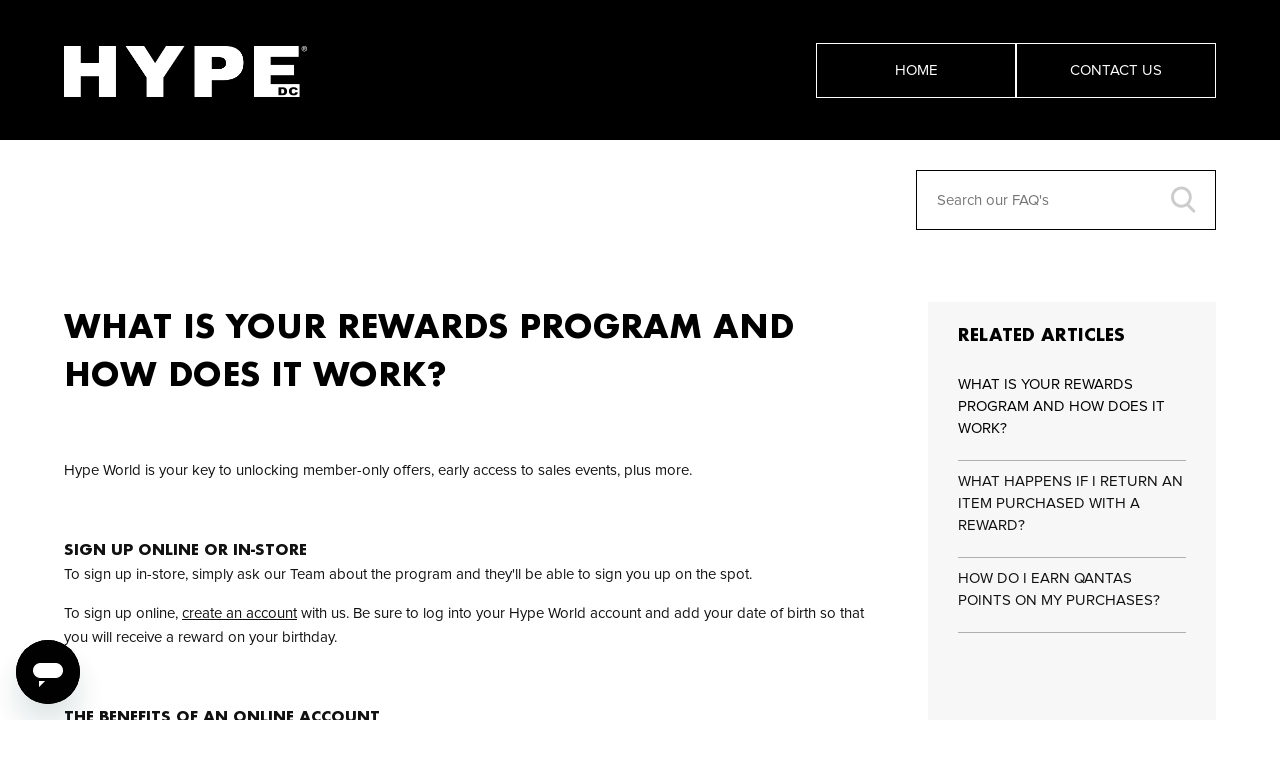

--- FILE ---
content_type: text/html; charset=utf-8
request_url: https://help.hypedc.com/hc/en-us/articles/29535233798937-WHAT-IS-YOUR-REWARDS-PROGRAM-AND-HOW-DOES-IT-WORK
body_size: 6838
content:
<!DOCTYPE html>
<html dir="ltr" lang="en-US">
<head>
  <meta charset="utf-8" />
  <!-- v26838 -->


  <title>WHAT IS YOUR REWARDS PROGRAM AND HOW DOES IT WORK? &ndash; Hype DC – Customer Experience Help Centre</title>

  <meta name="csrf-param" content="authenticity_token">
<meta name="csrf-token" content="hc:meta:server:zpJ3ISmMANUXxC0yYCydkx4PxYGBvtw2wc_Y8je6DJkyluyoCgZb_ZKPOsuXr6bsqdOPyJvatqZoMIljXGTcaA">

  <meta name="description" content="Hype World is your key to unlocking member-only offers, early access to sales events, plus more.   SIGN UP ONLINE OR IN-STORETo sign up..." /><meta property="og:image" content="https://help.hypedc.com/hc/theming_assets/01KD4VYTGQKXYP72YWQ4M28S23" />
<meta property="og:type" content="website" />
<meta property="og:site_name" content="Hype DC – Customer Experience Help Centre" />
<meta property="og:title" content="WHAT IS YOUR REWARDS PROGRAM AND HOW DOES IT WORK?" />
<meta property="og:description" content="Hype World is your key to unlocking member-only offers, early access to sales events, plus more.
 
SIGN UP ONLINE OR IN-STORETo sign up in-store, simply ask our Team about the program and they'll b..." />
<meta property="og:url" content="https://help.hypedc.com/hc/en-us/articles/29535233798937-WHAT-IS-YOUR-REWARDS-PROGRAM-AND-HOW-DOES-IT-WORK" />
<link rel="canonical" href="https://help.hypedc.com/hc/en-us/articles/29535233798937-WHAT-IS-YOUR-REWARDS-PROGRAM-AND-HOW-DOES-IT-WORK">
<link rel="alternate" hreflang="en-us" href="https://help.hypedc.com/hc/en-us/articles/29535233798937-WHAT-IS-YOUR-REWARDS-PROGRAM-AND-HOW-DOES-IT-WORK">
<link rel="alternate" hreflang="x-default" href="https://help.hypedc.com/hc/en-us/articles/29535233798937-WHAT-IS-YOUR-REWARDS-PROGRAM-AND-HOW-DOES-IT-WORK">

  <link rel="stylesheet" href="//static.zdassets.com/hc/assets/application-f34d73e002337ab267a13449ad9d7955.css" media="all" id="stylesheet" />
    <!-- Entypo pictograms by Daniel Bruce — www.entypo.com -->
    <link rel="stylesheet" href="//static.zdassets.com/hc/assets/theming_v1_support-e05586b61178dcde2a13a3d323525a18.css" media="all" />
  <link rel="stylesheet" type="text/css" href="/hc/theming_assets/786084/7731067/style.css?digest=54014633317145">

  <link rel="icon" type="image/x-icon" href="/hc/theming_assets/01KD4VZ56Y7GWHYKTFJBNBW3BK">

    <script src="//static.zdassets.com/hc/assets/jquery-ed472032c65bb4295993684c673d706a.js"></script>
    <script async src="https://www.googletagmanager.com/gtag/js?id=G-0G1ZS167EX"></script>
<script>
  window.dataLayer = window.dataLayer || [];
  function gtag(){dataLayer.push(arguments);}
  gtag('js', new Date());
  gtag('config', 'G-0G1ZS167EX');
</script>


  <meta content="width=device-width, initial-scale=1.0" name="viewport" />
<link rel="stylesheet" href="https://use.fontawesome.com/releases/v5.4.1/css/all.css" integrity="sha384-5sAR7xN1Nv6T6+dT2mhtzEpVJvfS3NScPQTrOxhwjIuvcA67KV2R5Jz6kr4abQsz" crossorigin="anonymous">
<script src="//cdn.jsdelivr.net/npm/vue@2.6.8/dist/vue.js"></script>
<script src="//cdnjs.cloudflare.com/ajax/libs/underscore.js/1.8.3/underscore-min.js"></script>

<script type="text/javascript">
let enabledDepartments = "360013023493,360013030874,360013023653,360013023773".split(',')
enabledDepartments = enabledDepartments.map(department => Number(department.trim()))
let selectedDepartment = ""
try {
  selectedDepartment = !Number(selectedDepartment) ? ' ' : Number(selectedDepartment); 
} catch (e) {}

let widgetSettings = {
    webWidget: {
      chat: {
        suppress: false,
        departments: {
          enabled: enabledDepartments,
          select: selectedDepartment
        }
      },
      helpCenter: {
        suppress: true
      },
      answerBot: {
        suppress: true
      }
    }
  };
  
  window.zESettings = widgetSettings
</script>

<script>
var HC = window.HC || {},
    VARIABLES = {};

HC.SETTINGS = {
  icons: [
    {
      id: "360000153447",
      icon: "/hc/theming_assets/01J57SASQ4N3W63K4FBV44YEWE",
    },
    {
      id: "360000114248",
      icon: "/hc/theming_assets/01J523F59AG4KCD89QWPY04TJG",
    },
    {
      id: "360002958513",
      icon: "/hc/theming_assets/01J523HSCXX8RHS05S09G57KRZ",
    },
    {
      id: "360000114367",
      icon: "/hc/theming_assets/01J523FEF0EW57RD4X0WR1J1VS",
    },
    {
      id: "360000114347",
      icon: "/hc/theming_assets/01J523FQQQPCV57H1K7FAF5BP6",
    },
    {
      id: "32265824654745",
      icon: "/hc/theming_assets/01J57SC7YSAGG86CGC1H0R01TT",
    },
    {
      id: "",
      icon: "/hc/theming_assets/01J0W43ABFJFENNYWJH56DKK1S",
    },
    {
      id: "",
      icon: "/hc/theming_assets/01J0W43ABFJFENNYWJH56DKK1S",
    },
    {
      id: "",
      icon: "/hc/theming_assets/01J0W43ABFJFENNYWJH56DKK1S",
    },
    {
      id: "",
      icon: "/hc/theming_assets/01J0W43ABFJFENNYWJH56DKK1S",
    }
  ]
};
</script>
  <script type="text/javascript" src="/hc/theming_assets/786084/7731067/script.js?digest=54014633317145"></script>
</head>
<body class="">
  
  
  

  <header class="header">
  <div class="logo">
    <a href="https://www.hypedc.com/au/" target="_none">
      <img src="/hc/theming_assets/01KD4VYTGQKXYP72YWQ4M28S23" alt="Hype DC – Customer Experience Help Centre Help Center home page">
    </a>
    <span class="hcHeader" style="text-align: center"></span>
  </div>
  <div class="nav-wrapper">
    <button class="btn-primary button-small"><a href="/hc/en-us" class="">Home</a></button>
    <button class="btn-primary button-small"><a class="" href="/hc/en-us/requests/new">Contact Us</a></button>
  </div>
</header>
<section class="outage-banner"><b class="outage-title"></b><span class="outage-body"></span></section>


  <main role="main">
    <div class="container">
  <nav class="sub-nav top-all">
    <ol class="breadcrumbs">
  
    <li title="Hype DC – Customer Experience Help Centre">
      
        <a href="/hc/en-us">Hype DC – Customer Experience Help Centre</a>
      
    </li>
  
    <li title="My Account &amp; Terms">
      
        <a href="/hc/en-us/categories/32265824654745-My-Account-Terms">My Account &amp; Terms</a>
      
    </li>
  
    <li title="Rewards Programs">
      
        <a href="/hc/en-us/sections/360006900313-Rewards-Programs">Rewards Programs</a>
      
    </li>
  
</ol>

    <form role="search" class="search" data-search="" action="/hc/en-us/search" accept-charset="UTF-8" method="get"><input type="hidden" name="utf8" value="&#x2713;" autocomplete="off" /><input type="search" name="query" id="query" placeholder="Search our FAQ&#39;s" aria-label="Search our FAQ&#39;s" /></form>
  </nav>
  <div class="article-container" id="article-container">
    <article class="article">
      <header class="article-header">
        <h1 title="WHAT IS YOUR REWARDS PROGRAM AND HOW DOES IT WORK?" class="article-title">
          WHAT IS YOUR REWARDS PROGRAM AND HOW DOES IT WORK?
          
        </h1>
      </header>
      <section class="article-info">
        <div class="article-content">
          <div class="article-body"><p>Hype World is your key to unlocking member-only offers, early access to sales events, plus more.</p>
<p>&nbsp;</p>
<p><strong>SIGN UP ONLINE OR IN-STORE<br></strong>To sign up in-store, simply ask our Team about the program and they'll be able to sign you up on the spot.</p>
<p>To sign up online, <a href="https://www.hypedc.com/au/account/signup" target="_blank" rel="noopener noreferrer">create an account</a> with us. Be sure to log into your Hype World account and add your date of birth so that you will receive a reward on your birthday.</p>
<p>&nbsp;</p>
<p><strong>THE BENEFITS OF AN ONLINE ACCOUNT</strong><br>Aside from the rewards and exclusive offers, checking out using an account gives you detailed order tracking, smooth returns, and easy access to your purchase history.</p>
<p>&nbsp;</p>
<p><strong>MONTHLY MEMBER COMPETITION</strong><br>Hype World Members that make a purchase automatically go in to the draw to win.&nbsp;</p>
<p>&nbsp;</p>
<p><strong>ORIGINALLY A LIMIT'D MEMBER?</strong><br>There is no need to resign up, we have you covered, all subscribed LIMIT'D members were transferred to the new Hype World membership program.</p>
<p>&nbsp;</p>
<p>For further information on Hype World, please see our information <a href="https://www.hypedc.com/au/articles/hype-world" target="_blank" rel="noopener noreferrer">page</a>.</p>
<p>&nbsp;</p></div>
          <div class="article-attachments">
            <ul class="attachments">
              
            </ul>
          </div>
        </div>
      </section>

      <footer>
        <div class="article-footer">
        
          <div class="article-votes">
            <span class="article-votes-question">Was this article helpful?</span>
            <div class="article-votes-controls" role='radiogroup'>
              <a class="button article-vote article-vote-up" data-helper="vote" data-item="article" data-type="up" data-id="29535233798937" data-upvote-count="1" data-vote-count="6" data-vote-sum="-4" data-vote-url="/hc/en-us/articles/29535233798937/vote" data-value="null" data-label="1 out of 6 found this helpful" data-selected-class="null" aria-selected="false" role="radio" rel="nofollow" title="Yes" href="#"></a>
              <a class="button article-vote article-vote-down" data-helper="vote" data-item="article" data-type="down" data-id="29535233798937" data-upvote-count="1" data-vote-count="6" data-vote-sum="-4" data-vote-url="/hc/en-us/articles/29535233798937/vote" data-value="null" data-label="1 out of 6 found this helpful" data-selected-class="null" aria-selected="false" role="radio" rel="nofollow" title="No" href="#"></a>
            </div>
          </div>
        
          <div class="article-more-questions">
                <span>Still Need Help? Get in touch</span>
                <a href="/hc/requests/new"><button class="btn-primary article-contactus">Contact Us</button></a>
          </div>
        </div>
      </footer>
    </article>
        <section class="article-sidebar">
      
        <section class="section-articles collapsible-sidebar">
        <h3 class="collapsible-sidebar-title sidenav-title">RELATED ARTICLES</h3>
        <ul>
          
            <li class="29535233798937">
              <a href="/hc/en-us/articles/29535233798937-WHAT-IS-YOUR-REWARDS-PROGRAM-AND-HOW-DOES-IT-WORK" class="sidenav-item current-article">WHAT IS YOUR REWARDS PROGRAM AND HOW DOES IT WORK?</a>
            </li>
          
            <li class="32267104269337">
              <a href="/hc/en-us/articles/32267104269337-WHAT-HAPPENS-IF-I-RETURN-AN-ITEM-PURCHASED-WITH-A-REWARD" class="sidenav-item ">WHAT HAPPENS IF I RETURN AN ITEM PURCHASED WITH A REWARD?</a>
            </li>
          
            <li class="20746913852953">
              <a href="/hc/en-us/articles/20746913852953-HOW-DO-I-EARN-QANTAS-POINTS-ON-MY-PURCHASES" class="sidenav-item ">HOW DO I EARN QANTAS POINTS ON MY PURCHASES?</a>
            </li>
          
        </ul>
        
        </section>
      
    </section>
  </div>
</div>

  </main>

  <footer class="footer">
  <div class="footer-inner">
    <div class="logo">
      <a title="Home" href="/hc/en-us">
        <img src="/hc/theming_assets/01KD4VYTGQKXYP72YWQ4M28S23" alt="Hype DC – Customer Experience Help Centre Help Center home page">
      </a>
    </div>
    <div class="footer-main">
      <ul>
        <li><a href="https://www.hypedc.com/au/stores">STORE LOCATOR</a></li>
        <li><a href="https://www.hypedc.com/au/articles/legals/termsandconditions?pid=footer">TERMS &amp; CONDITIONS</a></li>
        <li><a href="https://www.hypedc.com/au/articles/legals/privacy">PRIVACY POLICY</a></li>
      </ul>
    </div>
  </div>
</footer>



  <!-- / -->

  
  <script src="//static.zdassets.com/hc/assets/en-us.f90506476acd6ed8bfc8.js"></script>
  <script src="https://accentgroupsupport.zendesk.com/auth/v2/host/without_iframe.js" data-brand-id="7731067" data-return-to="https://help.hypedc.com/hc/en-us/articles/29535233798937-WHAT-IS-YOUR-REWARDS-PROGRAM-AND-HOW-DOES-IT-WORK" data-theme="hc" data-locale="en-us" data-auth-origin="7731067,true,true"></script>

  <script type="text/javascript">
  /*

    Greetings sourcecode lurker!

    This is for internal Zendesk and legacy usage,
    we don't support or guarantee any of these values
    so please don't build stuff on top of them.

  */

  HelpCenter = {};
  HelpCenter.account = {"subdomain":"accentgroupsupport","environment":"production","name":"Accent Group Support"};
  HelpCenter.user = {"identifier":"da39a3ee5e6b4b0d3255bfef95601890afd80709","email":null,"name":"","role":"anonymous","avatar_url":"https://assets.zendesk.com/hc/assets/default_avatar.png","is_admin":false,"organizations":[],"groups":[]};
  HelpCenter.internal = {"asset_url":"//static.zdassets.com/hc/assets/","web_widget_asset_composer_url":"https://static.zdassets.com/ekr/snippet.js","current_session":{"locale":"en-us","csrf_token":"hc:hcobject:server:TQpsDgq8t1ggMUhxOhkxOIFw2gwUTrXOyA6GpfVsOQOxDveHKTbscKV6X4jNmgpHNqyQRQ4q315h8dc0nrLp8g","shared_csrf_token":null},"usage_tracking":{"event":"article_viewed","data":"[base64]","url":"https://help.hypedc.com/hc/activity"},"current_record_id":"29535233798937","current_record_url":"/hc/en-us/articles/29535233798937-WHAT-IS-YOUR-REWARDS-PROGRAM-AND-HOW-DOES-IT-WORK","current_record_title":"WHAT IS YOUR REWARDS PROGRAM AND HOW DOES IT WORK?","current_text_direction":"ltr","current_brand_id":7731067,"current_brand_name":"Hype DC Australia","current_brand_url":"https://hypedccustomercare.zendesk.com","current_brand_active":true,"current_path":"/hc/en-us/articles/29535233798937-WHAT-IS-YOUR-REWARDS-PROGRAM-AND-HOW-DOES-IT-WORK","show_autocomplete_breadcrumbs":true,"user_info_changing_enabled":false,"has_user_profiles_enabled":false,"has_end_user_attachments":true,"user_aliases_enabled":false,"has_anonymous_kb_voting":true,"has_multi_language_help_center":true,"show_at_mentions":false,"embeddables_config":{"embeddables_web_widget":true,"embeddables_help_center_auth_enabled":false,"embeddables_connect_ipms":false},"answer_bot_subdomain":"static","gather_plan_state":"subscribed","has_article_verification":true,"has_gather":true,"has_ckeditor":false,"has_community_enabled":false,"has_community_badges":true,"has_community_post_content_tagging":false,"has_gather_content_tags":true,"has_guide_content_tags":true,"has_user_segments":true,"has_answer_bot_web_form_enabled":true,"has_garden_modals":false,"theming_cookie_key":"hc-da39a3ee5e6b4b0d3255bfef95601890afd80709-2-preview","is_preview":false,"has_search_settings_in_plan":true,"theming_api_version":1,"theming_settings":{"brand_color":"rgba(0, 0, 0, 1)","brand_text_color":"#FFFFFF","text_color":"rgba(17, 17, 17, 1)","link_color":"rgba(17, 17, 17, 1)","link_color_hover":"rgba(176, 176, 176, 1)","heading_color":"#000000","background_color":"#FFFFFF","header_background_color":"rgba(0, 0, 0, 1)","header_text_color":"rgba(255, 255, 255, 1)","default_border_color":"rgba(176, 176, 176, 1)","category_tile_border":"rgba(17, 17, 17, 1)","category_tile_text_color":"rgba(17, 17, 17, 1)","category_tile_background":"rgba(176, 176, 176, 0.12)","footer_background_color":"#000000","footer_text_color":"#FFFFFF","btn_border_radius":0,"btn_font_transform":"uppercase","btn_font_weight":"300","primary_btn_bg_color":"rgba(0, 0, 0, 1)","primary_btn_bg_color_hov":"rgba(255, 255, 255, 1)","primary_btn_border_color":"rgba(255, 255, 255, 1)","primary_btn_border_color_hov":"rgba(255, 255, 255, 1)","primary_btn_text_color":"rgba(255, 255, 255, 1)","primary_btn_text_color_hov":"rgba(17, 17, 17, 1)","secondary_btn_bg_color":"#FFFFFF","secondary_btn_bg_color_hov":"#a5a5a5","secondary_btn_border_color":"rgba(102, 102, 102, 1)","secondary_btn_border_color_hov":"rgba(102, 102, 102, 1)","secondary_btn_text_color":"rgba(102, 102, 102, 1)","secondary_btn_text_color_hov":"#FFFFFF","heading_font":"Helvetica, Arial, sans-serif","h1_font":"'Custom1', -apple-system, BlinkMacSystemFont, 'Segoe UI', Helvetica, Arial, sans-serif","h1_font_size":32,"h1_font_weight":"700","h1_font_transform":"uppercase","h2_font":"'Custom1', -apple-system, BlinkMacSystemFont, 'Segoe UI', Helvetica, Arial, sans-serif","h2_font_size":20,"h2_font_weight":"700","h2_font_transform":"uppercase","h3_font":"'Custom1', -apple-system, BlinkMacSystemFont, 'Segoe UI', Helvetica, Arial, sans-serif","h3_font_size":17,"h3_font_weight":"700","h3_font_transform":"uppercase","h4_font":"'Custom1', -apple-system, BlinkMacSystemFont, 'Segoe UI', Helvetica, Arial, sans-serif","h4_font_size":16,"h4_font_weight":"700","h4_font_transform":"uppercase","text_font":"'Custom1', -apple-system, BlinkMacSystemFont, 'Segoe UI', Helvetica, Arial, sans-serif","text_font_size":15,"text_font_weight":"400","block_font":"'Custom1', -apple-system, BlinkMacSystemFont, 'Segoe UI', Helvetica, Arial, sans-serif","block_font_size":14,"block_font_weight":"700","block_font_transform":"uppercase","custom1_bold":"/hc/theming_assets/01JEAF7BC7CF08H9KE11G6R2KZ","custom1_regular":"/hc/theming_assets/01JEAHM7J8MR18JDFTCTZWFJAP","custom1_light":"/hc/theming_assets/01JEAHM7J8MR18JDFTCTZWFJAP","custom2_bold":"/hc/theming_assets/01J0W43DNQSV501JHV0D2RM49W","custom2_regular":"/hc/theming_assets/01J0W43E6KDG519CCQW0RZGZ0B","custom2_light":"/hc/theming_assets/01J0W43E6KDG519CCQW0RZGZ0B","logo":"/hc/theming_assets/01KD4VYTGQKXYP72YWQ4M28S23","favicon":"/hc/theming_assets/01KD4VZ56Y7GWHYKTFJBNBW3BK","hcheader_label":"","hcheader_label_align":"center","homepage_background_image":"/hc/theming_assets/01KD4VZD96BCZRKGHD3D0WJ5PQ","community_background_image":"/hc/theming_assets/01J0W43G5NXVZZEW2ZS6CSR3SP","community_image":"/hc/theming_assets/01JYJ6N470Z9AFFTVN1286QVA2","homepage_tile_icons_size":50,"category_tile_icons_size":70,"hierarchy_id_1":"360000153447","hierarchy_icon_1":"/hc/theming_assets/01J57SASQ4N3W63K4FBV44YEWE","hierarchy_id_2":"360000114248","hierarchy_icon_2":"/hc/theming_assets/01J523F59AG4KCD89QWPY04TJG","hierarchy_id_3":"360002958513","hierarchy_icon_3":"/hc/theming_assets/01J523HSCXX8RHS05S09G57KRZ","hierarchy_id_4":"360000114367","hierarchy_icon_4":"/hc/theming_assets/01J523FEF0EW57RD4X0WR1J1VS","hierarchy_id_5":"360000114347","hierarchy_icon_5":"/hc/theming_assets/01J523FQQQPCV57H1K7FAF5BP6","hierarchy_id_6":"32265824654745","hierarchy_icon_6":"/hc/theming_assets/01J57SC7YSAGG86CGC1H0R01TT","hierarchy_id_7":"","hierarchy_icon_7":"/hc/theming_assets/01J0W43ABFJFENNYWJH56DKK1S","hierarchy_id_8":"","hierarchy_icon_8":"/hc/theming_assets/01J0W43ABFJFENNYWJH56DKK1S","hierarchy_id_9":"","hierarchy_icon_9":"/hc/theming_assets/01J0W43ABFJFENNYWJH56DKK1S","hierarchy_id_10":"","hierarchy_icon_10":"/hc/theming_assets/01J0W43ABFJFENNYWJH56DKK1S","instant_search":true,"search_placeholder":"Search our FAQ's","footer_link_text_1":"STORE LOCATOR","footer_link_url_1":"https://www.hypedc.com/au/stores","footer_link_text_2":"TERMS \u0026 CONDITIONS","footer_link_url_2":"https://www.hypedc.com/au/articles/legals/termsandconditions?pid=footer","footer_link_text_3":"PRIVACY POLICY","footer_link_url_3":"https://www.hypedc.com/au/articles/legals/privacy","show_homepage_banner":false,"homepage_banner_content":"Can’t find your Order Confirmation? No need to worry.","show_homepage_banner_cta":false,"homepage_banner_cta":"Due to high demand, order confirmations may take a little longer to reach your inbox, but rest assured your order is being processed and will be on its way shortly.","cta_anchor_text":"","cta_link":"","show_contact_banner":false,"contact_banner_content":"We're currently experiencing a high volume of orders, which may result in a processing delay of 4-10 business days.","show_contact_banner_cta":true,"contact_banner_cta":"For more information, click","contact_cta_anchor_text":"here","contact_cta_link":"www.google.com","show_articles_in_section":true,"show_submitrequest_button":true,"contactbutton_button_text":"Contact Us","website_url":"https://www.hypedc.com/au/","promoted_articles_header_text":"","show_quicksearch":false,"quicksearch_header_text":"","quicksearch_link_text_1":"","quicksearch_link_url_1":"","quicksearch_link_text_2":"","quicksearch_link_url_2":"","quicksearch_link_text_3":"","quicksearch_link_url_3":"","contact_tile_icons_size":38,"show_contact_form_tile":true,"contact_form_icon":"/hc/theming_assets/01J523JSS2HF7QRA9E5VZTDJ88","contact_form_tile_label":"Email","contact_form_tile_desc":"Send us an email any time.","contact_form_tile_desc2":"We'll aim to get back to you within a day or less.","contact_form_title":"Submit an enquiry","contact_form_description":"","conversation_channel":"messaging","live_chat_icon":"/hc/theming_assets/01J523KC458FKFTK7TYPBYYFY2","live_chat_tile_label":"Live Chat","live_chat_tile_desc":"Hours: Monday to Friday 10:00 am to 12:00 am, Saturday to Sunday 11:00 am to 9:00 pm NZDT. ","live_chat_tile_desc2":"Wait time: 30 seconds or less.","live_chat_department_filter":"360013023493,360013030874,360013023653,360013023773","live_chat_selected_department":"","messaging_icon":"/hc/theming_assets/01J523KC458FKFTK7TYPBYYFY2","messaging_tile_label":"Live Chat","messaging_tile_desc":"Monday to Friday, 8am-6pm, and Weekends, 9am-5pm, AEDT.","messaging_tile_desc2":"Wait time: 1 Minute","show_phone_tile":false,"phone_icon":"/hc/theming_assets/01J0W43ABFJFENNYWJH56DKK1S","phone_number":"0800 512 321","phone_tile_label":"Phone","phone_tile_desc":"Call us on 64 800 512 321. Hours: Monday to Friday 10:30 am to 7:00 pm NZDT. ","phone_tile_desc2":"Wait time: 1 minutes or less.","contact_address":""},"has_pci_credit_card_custom_field":true,"help_center_restricted":false,"is_assuming_someone_else":false,"flash_messages":[],"user_photo_editing_enabled":true,"user_preferred_locale":"en-us","base_locale":"en-us","login_url":"/hc/en-us/signin?return_to=https%3A%2F%2Fhelp.hypedc.com%2Fhc%2Fen-us%2Farticles%2F29535233798937-WHAT-IS-YOUR-REWARDS-PROGRAM-AND-HOW-DOES-IT-WORK","has_alternate_templates":true,"has_custom_statuses_enabled":true,"has_hc_generative_answers_setting_enabled":true,"has_generative_search_with_zgpt_enabled":false,"has_suggested_initial_questions_enabled":false,"has_guide_service_catalog":true,"has_service_catalog_search_poc":false,"has_service_catalog_itam":false,"has_csat_reverse_2_scale_in_mobile":false,"has_knowledge_navigation":false,"has_unified_navigation":false,"has_csat_bet365_branding":false,"version":"v26838","dev_mode":false};
</script>

  
  <script src="//static.zdassets.com/hc/assets/moment-3b62525bdab669b7b17d1a9d8b5d46b4.js"></script>
  <script src="//static.zdassets.com/hc/assets/hc_enduser-2a5c7d395cc5df83aeb04ab184a4dcef.js"></script>
  
  
</body>
</html>

--- FILE ---
content_type: text/css; charset=utf-8
request_url: https://help.hypedc.com/hc/theming_assets/786084/7731067/style.css?digest=54014633317145
body_size: 19960
content:
@charset "UTF-8";
/***** Base *****/
* {
  box-sizing: border-box;
}

body {
  background-color: #FFFFFF;
  color: rgba(17, 17, 17, 1);
  font-family: 'Custom1', -apple-system, BlinkMacSystemFont, 'Segoe UI', Helvetica, Arial, sans-serif;
  font-size: calc(15 * 1px);
  font-weight: 400;
  line-height: 1.5;
  -webkit-font-smoothing: antialiased;
}

@media (min-width: 1024px) {
  body > main {
    min-height: 65vh;
  }
}

h1, h2, h3, h4, h5, h6 {
  margin-top: 0;
  color: #000000;
}

h1, .h1 {
  font-family: 'Custom1', -apple-system, BlinkMacSystemFont, 'Segoe UI', Helvetica, Arial, sans-serif;
  font-size: calc(32 * 1px);
  font-weight: 700;
  text-transform: uppercase; 
}

h2, .h2 {
  font-family: 'Custom1', -apple-system, BlinkMacSystemFont, 'Segoe UI', Helvetica, Arial, sans-serif;
  font-size: calc(20 * 1px);
  font-weight: 700;
  text-transform: uppercase; 
}

h3, .h3 {
  font-family: 'Custom1', -apple-system, BlinkMacSystemFont, 'Segoe UI', Helvetica, Arial, sans-serif;
  font-size: calc(17 * 1px);
  font-weight: 700;
  text-transform: uppercase; 
}

h4, .h4 {
  font-family: 'Custom1', -apple-system, BlinkMacSystemFont, 'Segoe UI', Helvetica, Arial, sans-serif;
  font-size: calc(16 * 1px);
  font-weight: 700;
  text-transform: uppercase; 
}

/* h5, .h5 {
  font-family: $h5_font;
  font-size: calc($h5_font_size * 1px);
  font-weight: $h5_font_weight;
  text-transform: $h5_font_transform; 
}

h6, .h6 {
  font-family: $h6_font;
  font-size: calc($h6_font_size * 1px);
  font-weight: $h6_font_weight;
  text-transform: $h6_font_transform; 
} */

@media (min-width: 300px){
  h1, .h1 {
    font-size: calc(32 * 1px);
  }
  h2, .h2 {
    font-size: calc(20 * 1px);
  }
}
@media (min-width: 768px){
  h1, .h1 {
    font-size: calc(32 * 1px);
  }
  h2, .h2 {
    font-size: calc(20 * 1px);
  }
}

a {
  color: rgba(17, 17, 17, 1);
  text-decoration: none;
}

a:hover, a:active, a:focus {
  color: rgba(0, 0, 0, 1);
  text-decoration: none;
}

input,
textarea {
  color: #000;
  font-size: 15px;
}

input {
  font-weight: 300;
  max-width: 100%;
  box-sizing: border-box;
  outline: none;
  transition: border .12s ease-in-out;
}

input:focus {
  border: 1px solid rgba(0, 0, 0, 1);
}

input[disabled] {
  background-color: #ddd;
}

select {
  -webkit-appearance: none;
  -moz-appearance: none;
  background: url(/hc/theming_assets/01JYJ6N08EG5R7A7YV121KYSPG) no-repeat #fff;
  background-position: right 10px center;
  border: 1px solid rgba(176, 176, 176, 1);
  border-radius: 4px;
  padding: 8px 30px 8px 10px;
  outline: none;
  color: #555;
  width: 100%;
}

select:focus {
  border: 1px solid rgba(0, 0, 0, 1);
}

select::-ms-expand {
  display: none;
}

textarea {
  border: 1px solid rgba(176, 176, 176, 1);
  border-radius: 2px;
  resize: vertical;
  width: 100%;
  outline: none;
  padding: 10px;
}

textarea:focus {
  border: 1px solid rgba(0, 0, 0, 1);
}

.container {
  max-width: 1160px;
  margin: 0 auto;
  padding: 0 5%;
  margin-bottom: 40px;
  margin-top: 2%;
}

@media (min-width: 1160px) {
  .container {
    padding: 0;
    width: 90%;
  }
}

.container-divider {
  border-top: 1px solid rgba(176, 176, 176, 1);
  margin-bottom: 20px;
}

ul {
  list-style: none;
  margin: 0;
  padding: 0;
}

.error-page {
  max-width: 1160px;
  margin: 0 auto;
  padding: 0 5%;
}

@media (min-width: 1160px) {
  .error-page {
    padding: 0;
    width: 90%;
  }
}

.dropdown-toggle {
  background: none;
  border: 0;
  padding: 0;
  text-align: initial;
}

.dropdown-toggle:focus {
  outline: 0;
  text-decoration: underline;
}

.dropdown-toggle::after {
  color: inherit;
}

/***** Hide Chat Widget iFrame *****/
/* #launcher {
	display: none;
} */

/***** Buttons *****/
.button, [role="button"] {
  border: 1px solid rgba(0, 0, 0, 1);
  border-radius: 4px;
  color: rgba(0, 0, 0, 1);
  cursor: pointer;
  display: inline-block;
  font-size: 12px;
  line-height: 2.34;
  margin: 0;
  padding: 0 20px;
  text-align: center;
  /*transition: background-color .12s ease-in-out, border-color .12s ease-in-out, color .15s ease-in-out;*/
  user-select: none;
  white-space: nowrap;
  width: 100%;
  -webkit-touch-callout: none;
}

@media (min-width: 768px) {
  .button, [role="button"] {
    width: auto;
  }
}

.button::after, [role="button"]::after {
  color: rgba(255, 255, 255, 1);
}

.button:hover, .button:active, .button:focus, .button[aria-selected="true"], [role="button"]:hover, [role="button"]:active, [role="button"]:focus, [role="button"][aria-selected="true"] {
  background-color: rgba(0, 0, 0, 1);
  color: #FFFFFF;
  text-decoration: none;
}

.button[aria-selected="true"]:hover, .button[aria-selected="true"]:focus, .button[aria-selected="true"]:active, [role="button"][aria-selected="true"]:hover, [role="button"][aria-selected="true"]:focus, [role="button"][aria-selected="true"]:active {
  background-color: #000;
  border-color: #000;
}

.button[data-disabled], [role="button"][data-disabled] {
  cursor: default;
}

.button-large, input[type="submit"] {
  background-color: rgba(0, 0, 0, 1);
  border: 0;
  border-radius: 4px;
  color: #FFFFFF;
  font-size: 15px;
  font-weight: 400;
  line-height: 2.72;
  min-width: 190px;
  padding: 0 1.9286em;
  width: 100%;
}

@media (min-width: 768px) {
  .button-large, input[type="submit"] {
    width: auto;
  }
}

.button-large:hover, .button-large:active, .button-large:focus, input[type="submit"]:hover, input[type="submit"]:active, input[type="submit"]:focus {
  background-color: #000;
}

.button-large[disabled], input[type="submit"][disabled] {
  background-color: #ddd;
}

.button-secondary {
  color: #444;
  border: 1px solid rgba(176, 176, 176, 1);
  background-color: transparent;
}

.button-secondary:hover, .button-secondary:focus, .button-secondary:active {
  color: rgba(17, 17, 17, 1);
  border: 1px solid rgba(176, 176, 176, 1);
  background-color: #f7f7f7;
}

/***** Tables *****/
.table {
  width: 100%;
  table-layout: fixed;
}

@media (min-width: 768px) {
  .table {
    table-layout: auto;
  }
}

.table th,
.table th a {
  color: #444;
  font-size: 13px;
  font-weight: 300;
  text-align: left;
}

[dir="rtl"] .table th, [dir="rtl"]
.table th a {
  text-align: right;
}

.table tr {
  border-bottom: 1px solid rgba(176, 176, 176, 1);
  display: block;
  padding: 20px 0;
}

@media (min-width: 768px) {
  .table tr {
    display: table-row;
  }
}

.table td {
  display: block;
}

@media (min-width: 768px) {
  .table td {
    display: table-cell;
  }
}

@media (min-width: 1024px) {
  .table td, .table th {
    padding: 20px 30px;
  }
}

@media (min-width: 768px) {
  .table td, .table th {
    padding: 10px 20px;
    height: 60px;
  }
}

/***** Forms *****/
.form {
  max-width: 650px;
}

.form-field ~ .form-field {
  margin-top: 25px;
}

.form-field label {
  display: block;
  font-size: 13px;
  margin-bottom: 5px;
}

.form-field input {
  border: 1px solid rgba(176, 176, 176, 1);
  border-radius: 4px;
  padding: 10px;
  width: 100%;
}

.form-field input:focus {
  border: 1px solid rgba(0, 0, 0, 1);
}

.form-field input[type="text"] {
  border: 1px solid rgba(176, 176, 176, 1);
  border-radius: 4px;
}

.form-field input[type="text"]:focus {
  border: 1px solid rgba(0, 0, 0, 1);
}

.form-field input[type="checkbox"] {
  width: auto;
}

.form-field .nesty-input {
  border-radius: 4px;
  height: 40px;
  line-height: 40px;
  outline: none;
  vertical-align: middle;
}

.form-field .nesty-input:focus {
  border: 1px solid rgba(0, 0, 0, 1);
  text-decoration: none;
}

.form-field .hc-multiselect-toggle:focus {
  outline: none;
  border: 1px solid rgba(0, 0, 0, 1);
  text-decoration: none;
}

.form-field textarea {
  vertical-align: middle;
}

.form-field input[type="checkbox"] + label {
  margin: 0 0 0 10px;
}

.form-field.required > label::after {
  content: "*";
  color: #f00;
  margin-left: 2px;
}

.form-field .optional {
  color: #444;
  margin-left: 4px;
}

.form-field p {
  color: #444;
  font-size: 12px;
  margin: 5px 0;
}

[data-loading="true"] input,
[data-loading="true"] textarea {
  background: transparent url(/hc/theming_assets/01J0W4391A86G11ZFSEFTXGD90) 99% 50% no-repeat;
  background-size: 16px 16px;
}

.form footer {
  margin-top: 40px;
  padding-top: 30px;
}

.form footer a {
  color: #444;
  cursor: pointer;
  margin-right: 15px;
}

.form .suggestion-list {
  font-size: 13px;
  margin-top: 30px;
}

.form .suggestion-list label {
  border-bottom: 1px solid rgba(176, 176, 176, 1);
  display: block;
  padding-bottom: 5px;
}

.form .suggestion-list li {
  padding: 10px 0;
}

.form .suggestion-list li a:visited {
  color: #000;
}

/***** Header *****/
.header {
  max-width: 1160px;
  margin: 0 auto;
  padding: 0 5%;
  position: relative;
  align-items: center;
  display: flex;
  height: 71px;
  justify-content: space-between;
}

@media (min-width: 1160px) {
  .header {
    padding: 0;
    width: 90%;
  }
}

.logo img {
  max-height: 37px;
}

.user-nav {
  display: inline-block;
  position: absolute;
  white-space: nowrap;
}

@media (min-width: 768px) {
  .user-nav {
    position: relative;
  }
}

.user-nav[aria-expanded="true"] {
  background-color: #fff;
  box-shadow: 0 0 4px 0 rgba(0, 0, 0, 0.15), 0 4px 10px 0 rgba(0, 0, 0, 0.1);
  border: solid 1px rgba(176, 176, 176, 1);
  right: 0;
  left: 0;
  top: 71px;
  z-index: 1;
}

.user-nav[aria-expanded="true"] > a {
  display: block;
  margin: 20px;
}

.nav-wrapper a {
  border: 0;
  color: rgba(17, 17, 17, 1);
  /*display: none;*/
  font-size: 15px;
  padding: 0 20px 0 0;
  width: auto;
}

.nav-wrapper .btn-primary {
  height: 30%;
}

@media (min-width: 768px) {
  .nav-wrapper a {
    display: inline-block;
  }
}

[dir="rtl"] .nav-wrapper a {
  padding: 0 0 0 20px;
}

.nav-wrapper a:hover, .nav-wrapper a:focus, .nav-wrapper a:active {
  background-color: transparent;
  color: rgba(17, 17, 17, 1);
  /* text-decoration: underline; */
}

.nav-wrapper a.login {
  display: inline-block;
}

.nav-wrapper .icon-menu {
  border: 0;
  color: rgba(17, 17, 17, 1);
  cursor: pointer;
  display: inline-block;
  margin-right: 10px;
  padding: 0;
  width: auto;
}

@media (min-width: 768px) {
  .nav-wrapper .icon-menu {
    display: none;
  }
}

[dir="rtl"] .nav-wrapper .icon-menu {
  margin-left: 10px;
  margin-right: 0;
}

.nav-wrapper .icon-menu:hover, .nav-wrapper .icon-menu:focus, .nav-wrapper .icon-menu:active {
  background-color: transparent;
  color: rgba(17, 17, 17, 1);
}

/***** User info in header *****/
.user-info {
  display: inline-block;
}

.user-info .dropdown-toggle::after {
  display: none;
}

@media (min-width: 768px) {
  .user-info .dropdown-toggle::after {
    display: inline-block;
  }
}

.user-info > [role="button"] {
  border: 0;
  color: rgba(17, 17, 17, 1);
  min-width: 0;
  padding: 0;
  white-space: nowrap;
}

.user-info > [role="button"]:hover, .user-info > [role="button"]:focus {
  color: rgba(17, 17, 17, 1);
  background-color: transparent;
}

.user-info > [role="button"]::after {
  color: rgba(17, 17, 17, 1);
  padding-right: 15px;
}

[dir="rtl"] .user-info > [role="button"]::after {
  padding-left: 15px;
  padding-right: 0;
}

#user #user-name {
  display: none;
  font-size: 15px;
}

@media (min-width: 768px) {
  #user #user-name {
    display: inline-block;
  }
}

#user #user-name:hover {
  text-decoration: underline;
}

/***** User avatar *****/
.user-avatar {
  height: 25px;
  width: 25px;
  border-radius: 50%;
  display: inline-block;
  vertical-align: middle;
}

.avatar {
  display: inline-block;
  position: relative;
}

.avatar img {
  height: 40px;
  width: 40px;
}

.avatar .icon-agent::before {
  background-color: rgba(0, 0, 0, 1);
  border: 2px solid #fff;
  border-radius: 50%;
  bottom: -4px;
  color: #FFFFFF;
  content: "\1F464";
  font-size: 15px;
  height: 15px;
  line-height: 15px;
  position: absolute;
  right: -2px;
  text-align: center;
  width: 15px;
}

/***** Footer *****/
.footer {
  border-top: 1px solid rgba(176, 176, 176, 1);
  /*margin-top: 60px;*/
  padding: 30px 0;
}

.footer a {
  color: #444;
}

.footer-inner {
  max-width: 1160px;
  margin: 0 auto;
  padding: 0 5%;
  display: flex;
  justify-content: space-between;
}

@media (min-width: 1160px) {
  .footer-inner {
    padding: 0;
    width: 90%;
  }
}

.footer-language-selector {
  color: #444;
  display: inline-block;
  font-weight: 300;
}

/***** Breadcrumbs *****/
.breadcrumbs {
  margin: 0 0 35px 0;
  padding: 0;
}

@media (min-width: 768px) {
  .breadcrumbs {
    margin: 0;
  }
}

.breadcrumbs li {
  color: #444;
  display: inline;
  font-weight: 500;
  font-size: 13px;
  max-width: 450px;
  overflow: hidden;
  text-overflow: ellipsis;
}

.breadcrumbs li + li::before {
  content: ">";
  margin: 0 4px;
}

.breadcrumbs li a:visited {
  color: rgba(17, 17, 17, 1);
}

/***** Search field *****/
.search {
  position: relative;
}

.search input[type="search"] {
  border: 1px solid rgba(176, 176, 176, 1);
  border-radius: 30px;
  box-sizing: border-box;
  color: #999;
  height: 40px;
  padding-left: 40px;
  padding-right: 20px;
  -webkit-appearance: none;
  width: 100%;
}

[dir="rtl"] .search input[type="search"] {
  padding-right: 40px;
  padding-left: 20px;
}

.search input[type="search"]:focus {
  border: 1px solid rgba(0, 0, 0, 1);
  color: #555;
}

.search::before {
  position: relative;
  top: 50%;
  transform: translateY(-50%);
  background-color: #fff;
  color: #777;
  content: "\1F50D";
  font-size: 18px;
  position: absolute;
  right: 20px;
}

[dir="rtl"] .search::before {
  right: 15px;
  left: auto;
}

.search-full input[type="search"] {
  border: 1px solid #fff;
}

/***** Hero component *****/
.hero {
  background-image: url(/hc/theming_assets/01KD4VZD96BCZRKGHD3D0WJ5PQ);
  background-position: center;
  background-size: cover;
  height: 350px;
  padding: 0 20px;
  text-align: center;
  width: 100%;
}

.hero-inner {
  position: relative;
  top: 45%;
  transform: translateY(-50%);
  max-width: 610px;
  margin: 0 auto;
}

.page-header {
  display: block;
  flex-direction: column;
  flex-wrap: wrap;
  justify-content: space-between;
  margin: 10px 0 35px 0;
}

@media (min-width: 768px) {
  .page-header {
    align-items: baseline;
    flex-direction: row;
    margin: 0;
  }
}

.page-header .section-subscribe {
  flex-shrink: 0;
  margin-bottom: 10px;
}

@media (min-width: 768px) {
  .page-header .section-subscribe {
    margin-bottom: 0;
  }
}

.page-header h1, .page-header h2 {
  flex-grow: 1;
  margin-bottom: 10px;
}

.page-header-description {
  font-style: italic;
  font-weight: 300;
  margin: 0 0 30px 0;
  word-break: break-word;
}

@media (min-width: 1024px) {
  .page-header-description {
    flex-basis: 100%;
  }
}

.page-header .icon-lock::before {
  content: "\1F512";
  font-size: 20px;
  position: relative;
  left: -5px;
  vertical-align: baseline;
}

.sub-nav {
  display: flex;
  flex-direction: column;
  justify-content: space-between;
  margin-bottom: 70px;
  min-height: 50px;
  padding-bottom: 15px;
}

@media (min-width: 768px) {
  .sub-nav {
    align-items: baseline;
    flex-direction: row;
  }
}

@media (min-width: 768px) {
  .sub-nav input[type="search"] {
    min-width: 300px;
  }
}

.sub-nav input[type="search"]::after {
  font-size: 15px;
}

/***** Blocks *****/
/* Used in Homepage#categories and Community#topics */
.blocks-list {
  display: flex;
  flex-wrap: wrap;
  justify-content: flex-start;
  list-style: none;
  padding: 0;
}

@media (min-width: 768px) {
  .blocks-list {
    margin: 0 -15px;
  }
}

.blocks-item {
  border: 1px solid rgba(0, 0, 0, 1);
  border-radius: 4px;
  box-sizing: border-box;
  color: rgba(0, 0, 0, 1);
  display: flex;
  flex: 1 0 340px;
  flex-direction: column;
  justify-content: center;
  margin: 0 0 30px;
  max-width: 100%;
  text-align: center;
}

@media (min-width: 768px) {
  .blocks-item {
    margin: 0 15px 30px;
  }
}

.blocks-item:hover, .blocks-item:focus, .blocks-item:active {
  background-color: rgba(0, 0, 0, 1);
}

.blocks-item:hover *, .blocks-item:focus *, .blocks-item:active * {
  color: #FFFFFF;
  text-decoration: none;
}

.blocks-item-internal {
  background-color: transparent;
  border: 1px solid rgba(176, 176, 176, 1);
}

.blocks-item-internal .icon-lock::before {
  content: "\1F512";
  font-size: 15px;
  bottom: 5px;
  position: relative;
}

.blocks-item-internal a {
  color: rgba(17, 17, 17, 1);
}

.blocks-item-link {
  color: rgba(0, 0, 0, 1);
  padding: 20px 30px;
}
.blocks-item-link h4 {
  color: rgba(17, 17, 17, 1);
}
.blocks-item-link:hover, .blocks-item-link:focus, .blocks-item-link:active {
  text-decoration: none;
}

.blocks-item-title {
  margin-bottom: 0;
}

.blocks-item-description {
  font-weight: 300;
  margin: 0;
}

.blocks-item-description:not(:empty) {
  margin-top: 10px;
}

/***** Homepage *****/
.section {
  margin-bottom: 40px;
}

/*@media (min-width: 768px) {
  .section {
    margin-bottom: 100px;
  }
}*/

.section h2 {
  /*margin-bottom: 10px;*/
/*   text-align: center; */
}

/***** Promoted articles *****/
.promoted-articles {
  display: flex;
  flex-direction: column;
  flex-wrap: wrap;
}

@media (min-width: 1024px) {
  .promoted-articles {
    flex-direction: row;
  }
}

.promoted-articles-item {
  flex: 1 0 auto;
  border-bottom: 1px solid rgba(176, 176, 176, 1);
  padding: 10px 0;
  /*display: none;*/
}

@media (min-width: 1024px) {
  .promoted-articles-item {
    align-self: flex-end;
    flex: 0 0 auto;
    margin-right: 30px;
    width: 33%;
    /* Three columns on desktop */
  }
  [dir="rtl"] .promoted-articles-item {
    margin: 0 0 0 30px;
  }
}

.promoted-articles-item:nth-child(3n) {
  margin-right: 0;
}

.promoted-articles-item a {
  color: rgba(17, 17, 17, 1);
}

.promoted-articles-item .icon-lock::before {
  vertical-align: baseline;
}

.promoted-articles-item:last-child {
  border: 0;
}

@media (min-width: 1024px) {
  .promoted-articles-item:last-child {
    border-bottom: 1px solid rgba(176, 176, 176, 1);
  }
}

/***** Community section in homepage *****/
.community {
  text-align: center;
}

.community-image {
  min-height: 300px;
  background-image: url(/hc/theming_assets/01JYJ6N470Z9AFFTVN1286QVA2);
  background-position: center;
  background-repeat: no-repeat;
  max-width: 100%;
}

.community,
.activity {
  border-top: 1px solid rgba(176, 176, 176, 1);
  padding: 30px 0;
}

/***** Recent activity *****/
.recent-activity-header {
  margin-bottom: 10px;
  text-align: center;
}

.recent-activity-list {
  padding: 0;
}

.recent-activity-item {
  border-bottom: 1px solid rgba(176, 176, 176, 1);
  overflow: auto;
  padding: 20px 0;
}

.recent-activity-item-parent {
  font-size: 16px;
}

.recent-activity-item-parent, .recent-activity-item-link {
  margin: 6px 0;
  color: rgba(17, 17, 17, 1);
  display: inline-block;
  width: 100%;
}

@media (min-width: 768px) {
  .recent-activity-item-parent, .recent-activity-item-link {
    width: 70%;
    margin: 0;
  }
}

.recent-activity-item-link {
  font-size: 15px;
  font-weight: 300;
}

.recent-activity-item-meta {
  margin: 15px 0 0 0;
  float: none;
}

@media (min-width: 768px) {
  .recent-activity-item-meta {
    margin: 0;
    float: right;
  }
  [dir="rtl"] .recent-activity-item-meta {
    float: left;
  }
}

.recent-activity-item-time, .recent-activity-item-comment {
  color: #444;
  display: inline-block;
  font-size: 13px;
  font-weight: 300;
}

.recent-activity-item-comment {
  padding-left: 5px;
}

[dir="rtl"] .recent-activity-item-comment {
  padding: 0 5px 0 0;
}

.recent-activity-item-comment::before {
  display: inline-block;
}

.recent-activity-item-comment span::before {
  color: rgba(0, 0, 0, 1);
  content: "\1F4AC";
  display: inline-block;
  font-size: 15px;
  padding-right: 3px;
  vertical-align: middle;
}

[dir="rtl"] .recent-activity-item-comment span::before {
  padding-left: 3px;
}

.recent-activity-controls {
  padding-top: 15px;
}

/***** Category pages *****/
.category-container {
/*  display: flex;
  justify-content: flex-end;*/
}

.category-content {
  flex: 1;
}

@media (min-width: 1024px) {
  .category-content {
    flex: 0 0 80%;
  }
}

.section-tree {
  display: flex;
  flex-direction: column;
  flex-wrap: wrap;
  justify-content: space-between;
}

@media (min-width: 768px) {
  .section-tree {
    /*flex-direction: row;*/
  }
}

.section-tree .section {
  flex: initial;
}

@media (min-width: 768px) {
  .section-tree .section {
    /*flex: 0 0 45%;*/
    /* Two columns for tablet and desktop. Leaving 5% separation between columns */
  }
}

.section-tree-title {
  margin-bottom: 0;
}

.section-tree-title a {
  color: rgba(17, 17, 17, 1);
}

.section-tree .see-all-articles {
  display: block;
  padding: 15px 0;
}

.article-list-item {
  border-bottom: 1px solid rgba(176, 176, 176, 1);
  font-size: 16px;
  padding: 15px 0;
}

.article-list-item a {
  color: rgba(17, 17, 17, 1);
}

.article-list-item .icon-lock::before {
  vertical-align: baseline;
}

.icon-star::before {
  color: rgba(0, 0, 0, 1);
  font-size: 18px;
}

/***** Section pages *****/
.section-container {
  display: block;
  /*justify-content: flex-end;*/
}

.section-content {
  flex: 1;
}

@media (min-width: 1024px) {
  .section-content {
    flex: 0 0 80%;
  }
}

.section-subscribe .dropdown-toggle::after {
  display: none;
}

/***** Article *****/
.article {
  /*
  * The article grid is defined this way to optimize readability:
  * Sidebar | Content | Free space
  * 17%     | 66%     | 17%
  */
  flex: 1 0 auto;
}

/*@media (min-width: 1024px) {
  .article {
    flex: 1 0 66%;
    max-width: 66%;
    min-width: 640px;
    padding: 0 30px;
  }
}*/

.article-container {
  display: flex;
  flex-direction: column;
}

@media (min-width: 1024px) {
  .article-container {
    flex-direction: row;
  }
}

.article-header {
  align-items: flex-start;
  display: flex;
  flex-direction: column;
  flex-wrap: wrap;
  justify-content: space-between;
  margin-bottom: 40px;
  margin-top: 20px;
}

@media (min-width: 768px) {
  .article-header {
    flex-direction: row;
    margin-top: 0;
  }
}

.article-avatar {
  margin-right: 10px;
}

.article-author {
  margin-bottom: 10px;
}

@media (min-width: 768px) {
  .article-title {
    flex-basis: 100%;
    /* Take entire row */
  }
}

.article-title .icon-lock::before {
  content: "\1F512";
  font-size: 20px;
  position: relative;
  left: -5px;
  vertical-align: baseline;
}

.article [role="button"] {
  flex-shrink: 0;
  /*Avoid collapsing elements in Safari (https://github.com/philipwalton/flexbugs#1-minimum-content-sizing-of-flex-items-not-honored)*/
  width: 100%;
}

@media (min-width: 768px) {
  .article [role="button"] {
    width: auto;
  }
}

.article-info {
  max-width: 100%;
}

.article-meta {
  display: inline-block;
  vertical-align: middle;
}

.article-body img {
  height: auto;
  max-width: 100%;
}

.article-body ul, .article-body ol {
  padding-left: 20px;
  list-style-position: outside;
  margin: 20px 0 20px 20px;
}

[dir="rtl"] .article-body ul, [dir="rtl"] .article-body ol {
  padding-right: 20px;
  padding-left: 0;
  margin-left: 0;
  margin-right: 20px;
}

.article-body ul > ul, .article-body ol > ol, .article-body ol > ul, .article-body ul > ol, .article-body li > ul, .article-body li > ol {
  margin: 0;
}

.article-body ul {
  list-style-type: disc;
}

.article-body a:visited {
  color: #000;
}

.article-body code {
  background: #f7f7f7;
  border: 1px solid rgba(176, 176, 176, 1);
  border-radius: 3px;
  padding: 0 5px;
  margin: 0 2px;
}

.article-body pre {
  background: #f7f7f7;
  border: 1px solid rgba(176, 176, 176, 1);
  border-radius: 3px;
  padding: 10px 15px;
  overflow: auto;
  white-space: pre;
}

.article-body blockquote {
  border-left: 1px solid rgba(176, 176, 176, 1);
  color: #444;
  font-style: italic;
  padding: 0 15px;
}

.article-body > p:last-child {
  margin-bottom: 0;
}

.article-content {
  line-height: 1.6;
  margin: 40px 0;
  word-wrap: break-word;
}

.article-footer {
  align-items: center;
  display: flex;
  justify-content: space-between;
  padding-bottom: 20px;
  border-bottom: 1px solid rgba(176, 176, 176, 1);
}

.article-comment-count {
  color: #444;
  font-weight: 300;
}

.article-comment-count:hover {
  text-decoration: none;
}

.article-comment-count .icon-comments {
  color: rgba(0, 0, 0, 1);
  content: "\1F4AC";
  display: inline-block;
  font-size: 18px;
  padding: 5px;
}

.article-sidebar {
  border-bottom: 1px solid rgba(176, 176, 176, 1);
  border-top: 1px solid rgba(176, 176, 176, 1);
  flex: 1 0 auto;
  margin-bottom: 20px;
  padding: 0;
}
@media (min-width: 820px) {
  .article-sidebar {
    border-top: unset;
  }
}
@media (min-width: 1024px) {
  .article-sidebar {
    border: 0;
    flex: 0 0 25%;
    height: auto;
  }
}

.article-relatives {
  border-top: 1px solid rgba(176, 176, 176, 1);
  display: flex;
  flex-direction: column;
  padding: 20px 0;
}

@media (min-width: 768px) {
  .article-relatives {
    flex-direction: row;
  }
}

.article-relatives > * {
  flex: 1 0 auto;
  margin-right: 0;
}

.article-relatives > *:last-child {
  margin: 0;
}

@media (min-width: 768px) {
  .article-relatives > * {
    margin-right: 20px;
  }
}

.article-votes {
  border-top: 1px solid rgba(176, 176, 176, 1);
  padding: 30px 0;
  text-align: center;
}

.article-vote {
  background: rgba(0, 0, 0, 1);
  border: 1px solid rgba(255, 255, 255, 1);
  color: rgba(255, 255, 255, 1);
  margin: 10px 5px;
  min-width: 90px;
  width: auto;
}

.article-vote::before {
  font-size: 8px;
  margin-right: 10px;
}

[dir="rtl"] .article-vote::before {
  margin-right: 0;
  margin-left: 10px;
}

.article-vote::after {
  content: attr(title);
  /* Yes/No label*/
}

.article-vote:focus, .article-vote:active {
  background-color: primary_btn_bg_color;
  color: rgba(255, 255, 255, 1);
}

.article-vote:hover {
  background-color: rgba(255, 255, 255, 1);
  color: rgba(17, 17, 17, 1);
  border: 1px solid rgba(255, 255, 255, 1);
}

.article-vote:hover::before, .article-vote:hover::after, .article-vote[aria-selected="true"]::before, .article-vote[aria-selected="true"]::after {
  color: rgba(17, 17, 17, 1);
}

.article-more-questions {
  /*margin: 10px 0 20px;*/
  text-align: center;
}

.article-return-to-top {
  border-top: 1px solid rgba(176, 176, 176, 1);
}

@media (min-width: 1024px) {
  .article-return-to-top {
    display: none;
  }
}

.article-return-to-top a {
  color: rgba(17, 17, 17, 1);
  display: block;
  padding: 20px 0;
}

.article-return-to-top a:hover, .article-return-to-top a:focus {
  text-decoration: none;
}

.article-return-to-top .icon-arrow-up::before {
  font-size: 16px;
  margin-left: 5px;
}

[dir="rtl"] .article-return-to-top .icon-arrow-up::before {
  margin-right: 10px;
}

.article-unsubscribe {
  background-color: rgba(0, 0, 0, 1);
  color: #FFFFFF;
  text-decoration: none;
}

.article-unsubscribe:hover {
  background-color: #000;
  border-color: #000;
}

.sidenav-title {
  font-size: calc(17 * 1px);
  position: relative;
}

.sidenav-item {
  border-radius: 4px;
  color: rgba(17, 17, 17, 1);
  display: block;
  font-weight: 300;
  margin-bottom: 10px;
  padding: 10px;
}

.sidenav-item.current-article, .sidenav-item:hover {
  background-color: rgba(0, 0, 0, 1);
  color: #FFFFFF;
  text-decoration: none;
}

.recent-articles h3,
.related-articles h3 {
  font-size: calc(17 * 1px);
  margin: 20px 0;
}

.recent-articles li,
.related-articles li {
  margin-bottom: 15px;
}

/***** Attachments *****/
/* Styles attachments inside posts, articles and comments */
.attachments .attachment-item {
  padding-left: 20px;
  position: relative;
  margin-bottom: 10px;
}

.attachments .attachment-item:last-child {
  margin-bottom: 0;
}

.attachments .attachment-item::before {
  color: rgba(17, 17, 17, 1);
  content: "\1F4CE";
  font-size: 15px;
  left: 0;
  position: absolute;
  top: 5px;
}

[dir="rtl"] .attachments .attachment-item {
  padding-left: 0;
  padding-right: 20px;
}

[dir="rtl"] .attachments .attachment-item::before {
  left: auto;
  right: 0;
}

.upload-dropzone span {
  color: #444;
}

/***** Social share links *****/
.share {
  padding: 0;
  white-space: nowrap;
}

.share li, .share a {
  display: inline-block;
}

.share a {
  border-radius: 50%;
  height: 25px;
  line-height: 25px;
  overflow: hidden;
  width: 25px;
}

.share a::before {
  color: #444;
  display: block;
  font-size: 23px;
  text-align: center;
  width: 100%;
}

.share a:hover {
  text-decoration: none;
}

.share a:hover::before {
  color: rgba(0, 0, 0, 1);
}

.share-twitter::before {
  content: "\e901";
}

.share-facebook::before {
  content: "\e903";
}

.share-linkedin::before {
  content: "\e900";
}

.share-googleplus::before {
  content: "\e902";
}

/***** Comments *****/
/* Styles comments inside articles, posts and requests */
.comment {
  border-bottom: 1px solid rgba(176, 176, 176, 1);
  padding: 20px 0;
}

.comment-heading {
  margin-bottom: 5px;
  margin-top: 0;
}

.comment-overview {
  border-bottom: 1px solid rgba(176, 176, 176, 1);
  border-top: 1px solid rgba(176, 176, 176, 1);
  padding: 20px 0;
}

.comment-overview p {
  margin-top: 0;
}

.comment-callout {
  color: #444;
  display: inline-block;
  font-weight: 300;
  font-size: 13px;
  margin-bottom: 0;
}

.comment-callout a {
  color: rgba(0, 0, 0, 1);
}

.comment-sorter {
  display: inline-block;
  float: right;
}

.comment-sorter .dropdown-toggle {
  color: #444;
  font-weight: 300;
  font-size: 13px;
}

[dir="rtl"] .comment-sorter {
  float: left;
}

.comment-wrapper {
  display: flex;
  position: relative;
}

.comment-wrapper.comment-official {
  border: 1px solid rgba(0, 0, 0, 1);
  padding: 40px 20px 20px;
}

@media (min-width: 768px) {
  .comment-wrapper.comment-official {
    padding-top: 20px;
  }
}

.comment-info {
  min-width: 0;
  padding-right: 20px;
  width: 100%;
}

[dir="rtl"] .comment-info {
  padding-right: 0;
  padding-left: 20px;
}

.comment-author {
  align-items: flex-end;
  display: flex;
  flex-wrap: wrap;
  margin-bottom: 20px;
}

@media (min-width: 768px) {
  .comment-author {
    justify-content: space-between;
  }
}

.comment-avatar {
  margin-right: 10px;
}

[dir="rtl"] .comment-avatar {
  margin-left: 10px;
  margin-right: 0;
}

.comment-meta {
  flex: 1 0 auto;
}

.comment-labels {
  flex-basis: 100%;
}

@media (min-width: 768px) {
  .comment-labels {
    flex-basis: auto;
  }
}

.comment .status-label:not(.status-label-official) {
  margin-top: 10px;
}

@media (min-width: 768px) {
  .comment .status-label:not(.status-label-official) {
    margin-top: 0;
  }
}

.comment-form {
  display: flex;
  padding-top: 30px;
  word-wrap: break-word;
}

.comment-container {
  width: 100%;
}

.comment-form-controls {
  display: none;
  margin-top: 10px;
  text-align: left;
}

@media (min-width: 768px) {
  [dir="ltr"] .comment-form-controls {
    text-align: right;
  }
}

.comment-form-controls input[type="submit"] {
  margin-top: 15px;
}

@media (min-width: 1024px) {
  .comment-form-controls input[type="submit"] {
    margin-left: 15px;
  }
  [dir="rtl"] .comment-form-controls input[type="submit"] {
    margin-left: 0;
    margin-right: 15px;
  }
}

.comment-form-controls input[type="checkbox"] {
  margin-right: 5px;
}

.comment-form-controls input[type="checkbox"] [dir="rtl"] {
  margin-left: 5px;
}

.comment-ccs {
  display: none;
}

.comment-ccs + textarea {
  margin-top: 10px;
}

.comment-attachments {
  margin-top: 10px;
}

.comment-attachments a {
  color: rgba(0, 0, 0, 1);
}

.comment-body {
  -moz-hyphens: auto;
  -ms-hyphens: auto;
  -webkit-hyphens: auto;
  word-break: break-word;
  font-family: 'Custom1', -apple-system, BlinkMacSystemFont, 'Segoe UI', Helvetica, Arial, sans-serif;
  line-height: 1.6;
}

.comment-body img {
  height: auto;
  max-width: 100%;
}

.comment-body ul, .comment-body ol {
  padding-left: 20px;
  list-style-position: outside;
  margin: 20px 0 20px 20px;
}

[dir="rtl"] .comment-body ul, [dir="rtl"] .comment-body ol {
  padding-right: 20px;
  padding-left: 0;
  margin-left: 0;
  margin-right: 20px;
}

.comment-body ul > ul, .comment-body ol > ol, .comment-body ol > ul, .comment-body ul > ol, .comment-body li > ul, .comment-body li > ol {
  margin: 0;
}

.comment-body ul {
  list-style-type: disc;
}

.comment-body a:visited {
  color: #000;
}

.comment-body code {
  background: #f7f7f7;
  border: 1px solid rgba(176, 176, 176, 1);
  border-radius: 3px;
  padding: 0 5px;
  margin: 0 2px;
}

.comment-body pre {
  background: #f7f7f7;
  border: 1px solid rgba(176, 176, 176, 1);
  border-radius: 3px;
  padding: 10px 15px;
  overflow: auto;
  white-space: pre;
}

.comment-body blockquote {
  border-left: 1px solid rgba(176, 176, 176, 1);
  color: #444;
  font-style: italic;
  padding: 0 15px;
}

.comment-mark-as-solved {
  display: inline-block;
}

/***** Vote *****/
/* Used in article comments, post comments and post */
.vote {
  display: inline-block;
  text-align: center;
  width: 35px;
}

.vote a {
  outline: none;
}

.vote a:active, .vote a:hover, .vote a:focus {
  text-decoration: none;
}

.vote-sum {
  color: #444;
  display: block;
  margin: 3px 0;
}

[dir="rtl"] .vote-sum {
  direction: ltr;
  unicode-bidi: bidi-override;
}

.vote-up:hover::before,
.vote-down:hover::before {
  color: rgba(0, 0, 0, 1);
}

.vote-up::before, .vote-down::before {
  color: #444;
  font-size: 24px;
}

.vote-up::before {
  content: "\2B06";
}

.vote-down::before {
  content: "\2B07";
}

.vote-voted::before {
  color: rgba(0, 0, 0, 1);
}

.vote-voted:hover::before {
  color: #000;
}

/***** Actions *****/
/* Styles admin and en user actions(edit, delete, change status) in comments and posts */
.actions {
  text-align: center;
  flex-shrink: 0;
  /*Avoid collapsing elements in Safari*/
}

.actions .dropdown-toggle {
  font-size: 0;
  margin: 15px 0;
}

.actions .dropdown-toggle:hover::before, .actions .dropdown-toggle:focus::before, .actions .dropdown-toggle:active::before {
  background-color: #f7f7f7;
}

.actions .dropdown-toggle::before {
  background-color: transparent;
  border-radius: 50%;
  color: #444;
  content: "\2699";
  display: block;
  font-size: 13px;
  margin: auto;
  padding: 5px;
}

/***** Community *****/
.community-hero {
  background-image: url(/hc/theming_assets/01J0W43G5NXVZZEW2ZS6CSR3SP);
  margin-bottom: 10px;
}

.community-footer {
  padding-top: 50px;
  text-align: center;
}

.community-featured-posts, .community-activity {
  padding-top: 40px;
  width: 100%;
}

.community-header {
  margin-bottom: 30px;
}

.community-header h4 {
  margin-bottom: 0;
}

.post-to-community {
  margin-top: 10px;
}

@media (min-width: 768px) {
  .post-to-community {
    margin: 0;
  }
}

/* Community topics grid */
.topics {
  max-width: none;
  width: 100%;
}

.topics-item .meta-group {
  justify-content: center;
  margin-top: 20px;
}

/* Community topic page */
.topic-header {
  border-bottom: 1px solid rgba(176, 176, 176, 1);
  font-size: 13px;
}

@media (min-width: 768px) {
  .topic-header {
    padding-bottom: 10px;
  }
}

.topic-header .dropdown {
  display: block;
  border-top: 1px solid rgba(176, 176, 176, 1);
  padding: 10px 0;
}

@media (min-width: 768px) {
  .topic-header .dropdown {
    border-top: 0;
    display: inline-block;
    margin-right: 20px;
    padding: 0;
  }
}

.no-posts-with-filter {
  margin-top: 20px;
  margin-bottom: 20px;
}

/* Topic, post and user follow button */
.community-follow {
  margin-bottom: 10px;
  width: 100%;
}

@media (min-width: 768px) {
  .community-follow {
    margin-bottom: 0;
    width: auto;
  }
}

.community-follow .dropdown {
  width: 100%;
}

.community-follow [role="button"] {
  line-height: 30px;
  padding: 0 10px 0 15px;
  position: relative;
  width: 100%;
}

@media (min-width: 768px) {
  .community-follow [role="button"] {
    width: auto;
  }
}

.community-follow [role="button"]:hover {
  background-color: rgba(0, 0, 0, 1);
}

.community-follow [role="button"]:hover::after, .community-follow [role="button"]:focus::after {
  border-color: #FFFFFF;
  color: #FFFFFF;
}

.community-follow [role="button"][aria-selected="true"] {
  background-color: rgba(0, 0, 0, 1);
  color: #FFFFFF;
}

.community-follow [role="button"][aria-selected="true"]::after {
  border-left: 1px solid #FFFFFF;
  color: #FFFFFF;
}

.community-follow [role="button"][aria-selected="true"]:hover {
  background-color: #000;
  border-color: #000;
}

.community-follow [role="button"]::after {
  border-left: 1px solid rgba(0, 0, 0, 1);
  content: attr(data-follower-count);
  color: rgba(0, 0, 0, 1);
  display: inline-block;
  font-family: Helvetica, Arial, sans-serif;
  margin-left: 15px;
  padding-left: 10px;
  position: absolute;
  right: 10px;
}

@media (min-width: 768px) {
  .community-follow [role="button"]::after {
    position: static;
  }
}

[dir="rtl"] .community-follow [role="button"]::after {
  border-left: 0;
  border-right: 1px solid rgba(0, 0, 0, 1);
  margin: 0 10px 0 0;
  padding: 0 10px 0 0;
}

/***** Striped list *****/
/* Used in community posts list and requests list */
.striped-list {
  padding: 0;
}

.striped-list-item {
  align-items: flex-start;
  border-bottom: 1px solid rgba(176, 176, 176, 1);
  display: flex;
  flex-direction: column;
  justify-content: flex-end;
  padding: 20px 0;
}

@media (min-width: 768px) {
  .striped-list-item {
    align-items: center;
    flex-direction: row;
  }
}

.striped-list-info {
  flex: 2;
}

.striped-list-title {
  color: rgba(17, 17, 17, 1);
  margin-bottom: 10px;
  margin-right: 5px;
}

.striped-list-title:hover, .striped-list-title:focus, .striped-list-title:active {
  text-decoration: underline;
}

.striped-list-title:visited {
  color: #000;
}

.striped-list .meta-group {
  margin: 5px 0;
}

.striped-list-count {
  color: #444;
  font-weight: 300;
  font-size: 13px;
  justify-content: flex-start;
  text-transform: capitalize;
}

@media (min-width: 768px) {
  .striped-list-count {
    display: flex;
    flex: 1;
    justify-content: space-around;
  }
}

.striped-list-count-item::after {
  content: "·";
  display: inline-block;
  padding: 0 5px;
}

@media (min-width: 768px) {
  .striped-list-count-item::after {
    display: none;
  }
}

.striped-list-count-item:last-child::after {
  display: none;
}

.striped-list-number {
  font-weight: 300;
  text-align: center;
}

@media (min-width: 768px) {
  .striped-list-number {
    color: rgba(17, 17, 17, 1);
    display: block;
    font-weight: 400;
  }
}

/***** Status labels *****/
/* Styles labels used in posts, articles and requests */
.status-label {
  background-color: #1eb848;
  border-radius: 4px;
  color: #fff;
  font-size: 12px;
  margin-right: 2px;
  padding: 3px 10px;
  vertical-align: middle;
  white-space: nowrap;
  display: inline-block;
}

.status-label:hover, .status-label:active, .status-label:focus {
  text-decoration: none;
}

.status-label-pinned, .status-label-featured, .status-label-official {
  background-color: rgba(0, 0, 0, 1);
}

.status-label-official {
  border-radius: 0;
  margin-right: 0;
  position: absolute;
  right: 0;
  text-align: center;
  top: 0;
  width: 100%;
}

@media (min-width: 768px) {
  .status-label-official {
    border-radius: 0 0 4px 4px;
    right: 30px;
    width: auto;
  }
}

[dir="rtl"] .status-label-official {
  left: 30px;
  right: auto;
}

.status-label-pending, .status-label-not-planned {
  background-color: #eee;
  color: #444;
}

.status-label-pending {
  text-align: center;
}

.status-label-open {
  background-color: #cc3340;
}

.status-label-closed {
  background-color: #ddd;
}

.status-label-solved {
  background-color: #999;
}

.status-label-new {
  background-color: #ffd12a;
}

.status-label-hold {
  background-color: #000;
}

.status-label-open, .status-label-closed, .status-label-solved, .status-label-new, .status-label-hold, .status-label-answered {
  text-transform: lowercase;
}

/***** Post *****/
/*
* The post grid is defined this way:
* Content | Sidebar
* 70%     | 30%
*/
.post {
  flex: 1;
  margin-bottom: 10px;
}

@media (min-width: 1024px) {
  .post {
    flex: 1 0 70%;
    max-width: 70%;
  }
}

.post-container {
  display: flex;
  flex-direction: column;
}

@media (min-width: 1024px) {
  .post-container {
    flex-direction: row;
  }
}

.post-header {
  align-items: center;
  display: flex;
  flex-direction: column;
  justify-content: space-between;
  margin-bottom: 10px;
}

@media (min-width: 768px) {
  .post-header {
    align-items: baseline;
    flex-direction: row;
  }
}

.post-header .status-label {
  vertical-align: super;
}

.post-title {
  margin-bottom: 20px;
  width: 100%;
}

@media (min-width: 768px) {
  .post-title {
    margin-bottom: 0;
    padding-right: 10px;
  }
}

.post-title h1 {
  display: inline;
  vertical-align: middle;
}

@media (min-width: 768px) {
  .post-title h1 {
    margin-right: 5px;
  }
}

.post-author {
  align-items: flex-start;
  display: flex;
  justify-content: space-between;
}

.post-avatar {
  margin-bottom: 30px;
}

.post-content {
  font-family: 'Custom1', -apple-system, BlinkMacSystemFont, 'Segoe UI', Helvetica, Arial, sans-serif;
  line-height: 1.6;
  word-break: break-word;
}

.post-info-container {
  display: flex;
  margin-bottom: 40px;
}

.post-info {
  min-width: 0;
  padding-right: 20px;
  width: 100%;
}

[dir="rtl"] .post-info {
  padding-right: 0;
  padding-left: 20px;
}

.post-meta {
  display: inline-block;
  flex: 1;
  margin-left: 10px;
  vertical-align: middle;
}

[dir="rtl"] .post-meta {
  margin-left: 0;
  margin-right: 10px;
}

.post-body img {
  height: auto;
  max-width: 100%;
}

.post-body ul, .post-body ol {
  padding-left: 20px;
  list-style-position: outside;
  margin: 20px 0 20px 20px;
}

[dir="rtl"] .post-body ul, [dir="rtl"] .post-body ol {
  padding-right: 20px;
  padding-left: 0;
  margin-left: 0;
  margin-right: 20px;
}

.post-body ul > ul, .post-body ol > ol, .post-body ol > ul, .post-body ul > ol, .post-body li > ul, .post-body li > ol {
  margin: 0;
}

.post-body ul {
  list-style-type: disc;
}

.post-body a:visited {
  color: #000;
}

.post-body code {
  background: #f7f7f7;
  border: 1px solid rgba(176, 176, 176, 1);
  border-radius: 3px;
  padding: 0 5px;
  margin: 0 2px;
}

.post-body pre {
  background: #f7f7f7;
  border: 1px solid rgba(176, 176, 176, 1);
  border-radius: 3px;
  padding: 10px 15px;
  overflow: auto;
  white-space: pre;
}

.post-body blockquote {
  border-left: 1px solid rgba(176, 176, 176, 1);
  color: #444;
  font-style: italic;
  padding: 0 15px;
}

.post-footer {
  align-items: center;
  display: flex;
  justify-content: space-between;
  padding-bottom: 20px;
}

.post-comment-count {
  color: #444;
  font-weight: 300;
}

.post-comment-count:hover {
  text-decoration: none;
}

.post-comment-count .icon-comments {
  color: rgba(0, 0, 0, 1);
  content: "\1F4AC";
  display: inline-block;
  font-size: 18px;
  padding: 5px;
}

.post-sidebar {
  border-top: 1px solid rgba(176, 176, 176, 1);
  flex: 1;
  padding: 30px 0;
  text-align: center;
}

@media (min-width: 1024px) {
  .post-sidebar {
    border: 0;
    flex: 1 0 30%;
    padding: 0 0 0 50px;
    text-align: initial;
  }
  [dir="rtl"] .post-sidebar {
    padding: 0 50px 0 0;
  }
}

.post-sidebar h5 {
  font-weight: $h5_font_weight;
}

@media (min-width: 1024px) {
  .post-sidebar h5 {
    border-bottom: 1px solid rgba(176, 176, 176, 1);
    padding-bottom: 20px;
  }
}

.post-comments {
  margin-bottom: 20px;
}

@media (min-width: 1024px) {
  .post-comments {
    margin-bottom: 0;
  }
}

/* Navigation element that collapses on mobile */
.collapsible-nav {
  border-bottom: 1px solid rgba(176, 176, 176, 1);
  border-top: 1px solid rgba(176, 176, 176, 1);
  flex-direction: column;
  max-height: 45px;
  overflow: hidden;
  font-size: 15px;
}

@media (min-width: 768px) {
  .collapsible-nav {
    border: 0;
    height: auto;
    flex-direction: row;
    max-height: none;
  }
}

.collapsible-nav-list {
  display: flex;
  flex-direction: column;
}

@media (min-width: 768px) {
  .collapsible-nav-list {
    flex-direction: row;
  }
}

.collapsible-nav-list li {
  color: rgba(17, 17, 17, 1);
  line-height: 45px;
  order: 1;
}

@media (min-width: 768px) {
  .collapsible-nav-list li {
    line-height: normal;
    margin-right: 30px;
  }
  [dir="rtl"] .collapsible-nav-list li {
    margin-left: 30px;
    margin-right: 0;
  }
  .collapsible-nav-list li a {
    text-decoration: none;
    padding: 15px 0;
  }
}

.collapsible-nav-list li a {
  color: rgba(17, 17, 17, 1);
  display: block;
}

@media (min-width: 768px) {
  .collapsible-nav-list li:hover {
    border-bottom: 4px solid rgba(176, 176, 176, 1);
  }
  .collapsible-nav-list li:hover a {
    padding: 15px 0 11px 0;
    text-decoration: none;
  }
}

.collapsible-nav-list li[aria-selected="true"] {
  order: 0;
  position: relative;
}

@media (min-width: 768px) {
  .collapsible-nav-list li[aria-selected="true"] {
    border-bottom: 4px solid rgba(0, 0, 0, 1);
    order: 1;
    padding: 15px 0 11px 0;
  }
}

.collapsible-nav-list li[aria-selected="true"] a {
  color: rgba(17, 17, 17, 1);
}

.collapsible-nav-list li[aria-selected="true"]::after {
  position: relative;
  top: 50%;
  transform: translateY(-50%);
  content: "\25BE";
  position: absolute;
  right: 0;
}

@media (min-width: 768px) {
  .collapsible-nav-list li[aria-selected="true"]::after {
    display: none;
  }
}

[dir="rtl"] .collapsible-nav-list li[aria-selected="true"]::after {
  left: 0;
  right: auto;
}

.collapsible-nav[aria-expanded="true"] {
  max-height: none;
}

.collapsible-nav[aria-expanded="true"] li[aria-selected="true"]::after {
  content: "\2715";
}

/* Sidebar navigation that collapses on mobile */
.collapsible-sidebar {
  flex: 1;
  max-height: 45px;
  overflow: hidden;
  padding: 10px 0;
  position: relative;
}

@media (min-width: 1024px) {
  .collapsible-sidebar {
    max-height: none;
    padding: 0;
  }
}

.collapsible-sidebar[aria-expanded="true"] {
  max-height: none;
}

.collapsible-sidebar[aria-expanded="true"] .collapsible-sidebar-title::after {
  content: "\2715";
}

@media (min-width: 1024px) {
  .collapsible-sidebar[aria-expanded="true"] .collapsible-sidebar-title::after {
    display: none;
  }
}

.collapsible-sidebar-title {
  margin-top: 0;
}

.collapsible-sidebar-title::after {
  position: relative;
  top: 50%;
  transform: translateY(-50%);
  content: "\25BE";
  position: absolute;
  right: 10px;
}

@media (min-width: 1024px) {
  .collapsible-sidebar-title::after {
    display: none;
  }
}

[dir="rtl"] .collapsible-sidebar-title::after {
  left: 10px;
  right: auto;
}

/***** My activities *****/
.my-activities-nav {
  background-color: #f2f2f2;
  border: 0;
  margin-bottom: 20px;
}

.my-activities-sub-nav {
  background-color: transparent;
  border-bottom: 1px solid rgba(176, 176, 176, 1);
  margin-bottom: 30px;
}

@media (min-width: 768px) {
  .my-activities-sub-nav li:hover {
    border-bottom: 4px solid rgba(176, 176, 176, 1);
  }
}

.my-activities-sub-nav li[aria-selected="true"] {
  border-color: rgba(0, 0, 0, 1);
}

.my-activities-table .striped-list-title {
  /* My activities tables */
  display: block;
  margin-bottom: 10px;
  max-width: 350px;
  white-space: normal;
}

@media (min-width: 1024px) {
  .my-activities-table .striped-list-title {
    margin-bottom: 0;
    max-width: 500px;
    min-width: 350px;
    overflow: hidden;
    text-overflow: ellipsis;
    white-space: nowrap;
  }
}

.my-activities-table thead {
  display: none;
}

@media (min-width: 768px) {
  .my-activities-table thead {
    display: table-header-group;
  }
}

.my-activities-table th:first-child,
.my-activities-table td:first-child {
  padding-left: 0;
}

@media (min-width: 1024px) {
  .my-activities-table th:first-child,
  .my-activities-table td:first-child {
    width: 500px;
  }
}

.my-activities-table th:last-child,
.my-activities-table td:last-child {
  padding-right: 0;
}

.my-activities-table td:not(:first-child) {
  display: none;
}

@media (min-width: 768px) {
  .my-activities-table td:not(:first-child) {
    display: table-cell;
  }
}

/* Requests table */
.requests-search {
  width: 100%;
}

.requests-table-toolbar {
  align-items: flex-end;
  display: flex;
  flex-direction: column;
}

@media (min-width: 768px) {
  .requests-table-toolbar {
    flex-direction: row;
  }
}

.requests-table-toolbar .search {
  flex: 1;
  width: 100%;
}

.requests-table-toolbar .request-table-filter {
  width: 100%;
}

@media (min-width: 768px) {
  .requests-table-toolbar .request-table-filter {
    width: auto;
  }
}

.requests-table-toolbar .request-filter {
  display: block;
}

@media (min-width: 768px) {
  .requests-table-toolbar .request-filter {
    margin: 0 0 0 30px;
  }
  [dir="rtl"] .requests-table-toolbar .request-filter {
    margin: 0 30px 0 0;
  }
}

.requests-table-toolbar .request-filter-label {
  font-size: 13px;
  margin-top: 30px;
}

@media (min-width: 768px) {
  .requests-table-toolbar .request-filter-label {
    margin-top: 0;
  }
}

.requests-table-toolbar select {
  max-height: 40px;
  margin-bottom: 30px;
  width: 100%;
}

@media (min-width: 768px) {
  .requests-table-toolbar select {
    margin-bottom: 0;
    max-width: 300px;
    width: auto;
  }
}

.requests-table-toolbar .organization-subscribe,
.requests-table-toolbar .organization-unsubscribe {
  line-height: 40px;
  max-height: 40px;
  padding: 0 20px;
}

@media (min-width: 768px) {
  .requests-table-toolbar .organization-subscribe,
  .requests-table-toolbar .organization-unsubscribe {
    margin-left: 10px;
  }
  [dir="rtl"] .requests-table-toolbar .organization-subscribe, [dir="rtl"]
  .requests-table-toolbar .organization-unsubscribe {
    margin: 0 10px 0 0;
  }
}

.requests-table-toolbar .organization-unsubscribe {
  background-color: rgba(0, 0, 0, 1);
  color: #FFFFFF;
}

.requests-table-toolbar + .requests-search-info {
  margin-top: 15px;
}

.requests-table-toolbar + .requests-search-info.meta-data::after {
  content: "";
  margin: 0;
}

.requests-table-toolbar + .requests-search-info + .requests {
  margin-top: 20px;
}

.requests-table-toolbar + .requests {
  margin-top: 40px;
}

.requests .requests-table-meta {
  display: block;
}

@media (min-width: 768px) {
  .requests .requests-table-meta {
    display: none;
  }
}

.requests .requests-table thead {
  display: none;
}

@media (min-width: 768px) {
  .requests .requests-table thead {
    display: table-header-group;
  }
}

.requests .requests-table-info {
  display: block;
}

@media (min-width: 768px) {
  .requests .requests-table-info {
    display: table-cell;
    vertical-align: middle;
    width: auto;
  }
}

.requests .requests-table .requests-link {
  position: relative;
}

.requests .requests-table .requests-sort-symbol {
  position: absolute;
  left: calc(100% + 3px);
  bottom: 0;
  font-size: 10px;
}

/* Following table */
.subscriptions-unsubscribe a {
  background: rgba(0, 0, 0, 1);
  border-radius: 4px;
  color: #FFFFFF;
  display: inline-block;
  font-size: 12px;
  line-height: 2.34;
  padding: 0 20px;
  text-align: center;
  width: 100%;
}

@media (min-width: 768px) {
  .subscriptions-unsubscribe a {
    width: auto;
  }
}

.subscriptions-unsubscribe a:hover {
  background-color: #000;
  text-decoration: none;
}

.subscriptions-table td:last-child {
  display: block;
}

@media (min-width: 768px) {
  .subscriptions-table td:last-child {
    display: table-cell;
  }
}

.subscriptions-table td:first-child {
  display: flex;
  align-items: center;
}

.subscriptions-table .user-avatar {
  margin-right: 10px;
}

.subscriptions .striped-list-title {
  display: inline-block;
  vertical-align: middle;
}

/* Contributions table */
.contributions-table td:last-child {
  color: #444;
  font-size: 13px;
  font-weight: 300;
}

@media (min-width: 768px) {
  .contributions-table td:last-child {
    color: inherit;
    font-size: inherit;
    font-weight: inherit;
  }
}

.no-activities {
  color: #444;
}

/***** Request *****/
.request-container {
  display: flex;
  flex-direction: column;
  flex-wrap: wrap;
  justify-content: space-between;
}

@media (min-width: 1024px) {
  .request-container {
    align-items: flex-start;
    flex-direction: row;
  }
}

.request-container .comment-container {
  min-width: 0;
}

.request-breadcrumbs {
  margin-bottom: 40px;
}

@media (min-width: 1024px) {
  .request-breadcrumbs {
    margin-bottom: 60px;
  }
}

.request-main {
  flex: 1 0 auto;
  order: 1;
}

.request-main .comment-fields, .request-main .request-submit-comment {
  display: none;
}

.request-main .comment-fields.shown {
  display: block;
}

.request-main .request-submit-comment.shown {
  display: inline;
}

@media (min-width: 1024px) {
  .request-main {
    flex: 0 0 66%;
    order: 0;
    min-width: 0;
  }
}

.request-main .comment-form-controls {
  display: block;
}

.request-main .comment-ccs {
  display: block;
}

.request-main .comment-show-container {
  border-radius: 2px;
  border: 1px solid rgba(176, 176, 176, 1);
  cursor: pointer;
  display: flex;
  padding: 8px 15px;
  width: 100%;
}

.request-main .comment-show-container.hidden {
  display: none;
}

.request-main .comment-show-container-content {
  align-self: center;
  color: #444;
  margin-left: 10px;
}

.request-main .form-field.comment-ccs > ul {
  border-bottom-left-radius: 0;
  border-bottom-right-radius: 0;
  border-bottom: 0;
}

.request-main .form-field.comment-ccs > ul[data-hc-focus="true"] {
  border: 1px solid rgba(0, 0, 0, 1);
}

.request-main .form-field.comment-ccs > input[type="text"] {
  border-bottom-left-radius: 0;
  border-bottom-right-radius: 0;
  border-bottom: 0;
}

.request-main .comment-ccs + textarea {
  border-top-left-radius: 0;
  border-top-right-radius: 0;
  margin-top: 0;
}

.request-main .comment-ccs + textarea:focus {
  border-top: 1px solid rgba(0, 0, 0, 1);
}

.request-main input#mark_as_solved {
  display: none;
}

.request-title {
  width: 100%;
}

@media (min-width: 1024px) {
  .request-title {
    border-bottom: 1px solid rgba(176, 176, 176, 1);
    margin-bottom: 0;
    max-width: 66%;
    padding-bottom: 20px;
  }
}

.request-sidebar {
  border-bottom: 1px solid rgba(176, 176, 176, 1);
  border-top: 1px solid rgba(176, 176, 176, 1);
  flex: 1 0 auto;
  order: 0;
}

@media (min-width: 1024px) {
  .request-sidebar {
    background-color: #f7f7f7;
    border: 0;
    font-size: 13px;
    flex: 0 0 auto;
    padding: 0 20px;
    width: 30%;
  }
}

.request-sidebar h5 {
  font-size: calc($h5_font_size * .70px);
  font-weight: $h5_font_weight;
  position: relative;
}

@media (min-width: 1024px) {
  .request-sidebar h5 {
    display: none;
  }
}

.request-details {
  border-bottom: 1px solid rgba(176, 176, 176, 1);
  font-size: 0;
  margin: 0;
  padding-bottom: 20px;
}

.request-details:last-child {
  border: 0;
}

.request-details dt, .request-details dd {
  display: inline-block;
  vertical-align: top;
  font-size: 13px;
  margin: 20px 0 0 0;
}

.request-details dd {
  padding: 0 10px;
  width: 60%;
}

.request-details dd::after {
  content: "\A";
  white-space: pre;
}

.request-details dt {
  color: #444;
  font-weight: 300;
  width: 40%;
}

.request-details .request-collaborators {
  display: inline-block;
}

.request-attachments dt, .request-attachments dd {
  width: 100%;
}

.request-attachments dd {
  margin: 10px 0 0 0;
}

.request-form textarea {
  min-height: 120px;
}

.request-follow-up {
  padding-top: 20px;
}

/***** Pagination *****/
.pagination {
  margin: 20px 0;
  text-align: center;
}

.pagination * {
  display: inline-block;
}

.pagination li {
  border-radius: 50%;
  height: 40px;
  float: left;
  margin-left: 5px;
  width: 40px;
}

@media (min-width: 768px) {
  .pagination li {
    height: 30px;
    width: 30px;
  }
}

[dir="rtl"] .pagination li {
  float: right;
}

.pagination li:hover:not(.pagination-current) {
  background-color: #f3f3f3;
}

.pagination li:hover:not(.pagination-current) span, .pagination li:hover:not(.pagination-current) a {
  color: rgba(17, 17, 17, 1);
  text-decoration: none;
}

.pagination a, .pagination span {
  font-size: 15px;
  color: #444;
  padding: 10px 12px;
}

@media (min-width: 768px) {
  .pagination a, .pagination span {
    font-size: 13px;
    padding: 5px 12px;
  }
}

.pagination-current {
  background-color: rgba(0, 0, 0, 1);
}

.pagination-current a, .pagination-current span {
  color: #FFFFFF;
}

.pagination-first {
  border-radius: 3px 0 0 3px;
}

[dir="rtl"] .pagination-first {
  border-radius: 0 3px 3px 0;
}

.pagination-last {
  border-radius: 0 3px 3px 0;
}

[dir="rtl"] .pagination-last {
  border-radius: 3px 0 0 3px;
}

/***** Metadata *****/
.meta-group {
  display: block;
}

.meta-group * {
  display: inline;
}

.meta-data {
  color: #444;
  font-size: 13px;
  font-weight: 300;
}

.meta-data:not(:last-child)::after {
  content: "\00B7";
  margin: 0 5px;
}

/***** Icons *****/
[class^="icon-"]::before,
[class*=" icon-"]::before,
.icon,
.search::before,
.recent-activity-item-comment span::before,
.article-vote::before,
.attachments .attachment-item::before,
.share a::before,
.vote-up::before,
.vote-down::before,
.actions .dropdown-toggle::before,
.collapsible-nav-list li[aria-selected="true"]::after,
.collapsible-sidebar-title::after,
.search-result-votes::before,
.search-result-meta-count::before {
  font-family: "copenhagen-icons";
  font-style: normal;
  font-weight: normal;
  speak: none;
  line-height: 1em;
  vertical-align: middle;
  -webkit-font-smoothing: antialiased;
}

.icon-lock::before {
  content: "\1F512";
}

.icon-star::before {
  content: "\2605";
}

.icon-linkedin::before {
  content: "\e900";
}

.icon-twitter::before {
  content: "\e901";
}

.icon-googleplus-::before {
  content: "\e902";
}

.icon-facebook::before {
  content: "\e903";
}

.icon-agent::before {
  content: "\1F464";
}

.icon-close::before {
  content: "\2715";
}

.icon-arrow-up::before {
  content: "\2B06";
}

.icon-arrow-down::before {
  content: "\2B07";
}

.icon-attachments::before {
  content: "\1F4CE";
}

.icon-comments::before {
  content: "\1F4AC";
}

.icon-search::before {
  content: "\1F50D";
}

.icon-vote::before {
  content: "\1F44D";
}

.icon-handle::before {
  content: "\25BE";
}

.icon-check::before {
  content: "\2713";
}

.icon-gear::before {
  content: "\2699";
}

.icon-menu::before {
  content: "\2630";
}

.icon-article::before {
  content: "\1F4C4";
}

.icon-post::before {
  content: "\1F4D4";
}

.icon-notification-alert::before {
  content: "\26A0";
}

.icon-notification-error::before {
  content: "\00D7";
}

.icon-notification-info::before {
  content: "\2139";
}

.icon-notification-success::before {
  content: "\2714";
}

/* User Profiles */
.profile-header {
  padding: 30px 0;
  background-color: #f7f7f7;
}

.profile-header .container {
  display: flex;
  flex-wrap: wrap;
}

@media (min-width: 768px) {
  .profile-header .container {
    flex-wrap: nowrap;
  }
}

.profile-header .profile-info {
  flex-basis: 100%;
  display: flex;
  flex-wrap: wrap;
  min-width: 0;
}

.profile-avatar {
  position: relative;
  line-height: 0;
  align-self: center;
  margin-right: 10px;
}

[dir="rtl"] .profile-avatar {
  margin-left: 10px;
  margin-right: 0;
}

.profile-avatar .user-avatar {
  width: 65px;
  height: 65px;
}

.profile-avatar .icon-agent::before {
  bottom: 0;
  right: 0;
}

.profile-header .basic-info {
  -moz-hyphens: auto;
  -ms-hyphens: auto;
  -webkit-hyphens: auto;
  word-break: break-word;
  display: flex;
  flex-direction: column;
  justify-content: center;
  flex-grow: 1;
  flex-basis: 0;
  min-width: 0;
}

.profile-header .basic-info .name {
  margin: 0;
}

.profile-header .options {
  display: flex;
  flex-basis: 100%;
  margin-top: 12px;
  align-items: flex-start;
  flex-wrap: wrap;
}

@media (min-width: 768px) {
  .profile-header .options {
    flex-wrap: nowrap;
    flex-basis: auto;
    margin-top: 0;
    margin-left: 10px;
  }
  [dir="rtl"] .profile-header .options {
    margin-left: 0;
    margin-right: 10px;
  }
  .profile-header .options > :not(:last-child) {
    margin-bottom: 0;
    margin-right: 10px;
  }
  [dir="rtl"] .profile-header .options > :not(:last-child) {
    margin-left: 10px;
    margin-right: 0;
  }
}

.profile-header .options [data-action="edit-profile"] {
  background-color: rgba(0, 0, 0, 1);
  border: 0;
  color: #FFFFFF;
  line-height: normal;
  padding: 8px 20px;
  outline-color: rgba(0, 0, 0, 1);
}

.profile-header .description {
  -moz-hyphens: auto;
  -ms-hyphens: auto;
  -webkit-hyphens: auto;
  word-break: break-word;
  margin: 15px 0;
  flex-basis: 100%;
}

.profile-stats {
  font-size: 13px;
  display: flex;
  flex-direction: column;
  flex-basis: 100%;
}

.profile-stats .stat {
  display: flex;
  margin-bottom: 10px;
}

.profile-stats .stat-label {
  color: #444;
  font-weight: 300;
  flex: 0 0 100px;
  margin-right: 10px;
}

[dir="rtl"] .profile-stats .stat-label {
  margin-left: 10px;
  margin-right: 0;
}

.profile-stats-activity {
  border-top: solid 1px rgba(176, 176, 176, 1);
  margin-top: 15px;
}

@media (min-width: 768px) {
  .profile-stats-activity {
    border-top: 0;
    flex-direction: row;
  }
}

@media (min-width: 768px) {
  .profile-stats-activity .stat {
    flex-direction: column;
  }
}

.profile-stats-activity .stat:first-child {
  margin-top: 10px;
}

@media (min-width: 768px) {
  .profile-stats-activity .stat:first-child {
    margin-top: 0;
  }
}

@media (min-width: 768px) {
  .profile-stats-activity .stat:not(:last-child) {
    margin-right: 40px;
  }
  [dir="rtl"] .profile-stats-activity .stat:not(:last-child) {
    margin-left: 40px;
    margin-right: 0;
  }
}

@media (min-width: 768px) {
  .profile-stats-activity .stat-label {
    flex: 0 1 auto;
  }
}

.profile-stats-counters {
  border-bottom: solid 1px rgba(176, 176, 176, 1);
}

@media (min-width: 768px) {
  .profile-stats-counters {
    flex: 0 0 200px;
    border-bottom: 0;
    margin-left: 40px;
  }
  [dir="rtl"] .profile-stats-counters {
    margin-left: 0;
    margin-right: 40px;
  }
}

@media (min-width: 1024px) {
  .profile-stats-counters {
    flex: 0 0 270px;
    margin-left: 60px;
  }
  [dir="rtl"] .profile-stats-counters {
    margin-right: 60px;
    margin-left: 0;
  }
}

@media (min-width: 768px) {
  .profile-stats-counters .stat {
    flex-direction: column;
  }
}

@media (min-width: 1024px) {
  .profile-stats-counters .stat {
    flex-direction: row;
  }
}

@media (min-width: 768px) {
  .profile-stats-counters .stat:not(:last-child) {
    margin-bottom: 15px;
  }
}

@media (min-width: 768px) {
  .profile-stats-counters .stat-label {
    flex: 0 1 auto;
  }
}

@media (min-width: 1024px) {
  .profile-stats-counters .stat-label {
    flex: 0 0 100px;
  }
}

.profile-private-badge {
  flex-basis: 100%;
  border: solid 1px rgba(0, 0, 0, 1);
  border-radius: 4px;
  color: rgba(0, 0, 0, 1);
  padding: 5px 20px;
  font-size: 12px;
  text-align: center;
}

.profile-private-badge::after {
  content: "\1f512";
  margin-left: 5px;
  font-family: "copenhagen-icons";
  vertical-align: middle;
  line-height: 15px;
}

@media (min-width: 768px) {
  .profile-private-badge {
    flex-basis: auto;
  }
}

.profile-nav {
  background-color: #f2f2f2;
  border: 0;
  margin-bottom: 37px;
}

.profile-section {
  width: 100%;
}

@media (min-width: 1024px) {
  .profile-section {
    width: calc(100% - 330px);
  }
}

.profile-section-header {
  display: flex;
  flex-wrap: wrap;
}

.profile-section-title {
  flex-basis: 100%;
  margin-bottom: 0;
}

.profile-section-description {
  flex-basis: 100%;
  padding: 10px 0;
  color: #444;
  font-weight: 300;
  font-size: 13px;
  white-space: nowrap;
  overflow: hidden;
  text-overflow: ellipsis;
}

@media (min-width: 768px) {
  .profile-section-description {
    flex: 1 0 50%;
    padding-bottom: 0;
  }
}

.profile-section-sorter {
  flex-basis: 100%;
  border-top: solid 1px #eee;
  font-size: 13px;
}

.profile-section-sorter .dropdown-toggle {
  padding: 10px 0;
  width: 100%;
}

.profile-section-sorter .dropdown-toggle::after {
  position: absolute;
  right: 0;
}

[dir="rtl"] .profile-section-sorter .dropdown-toggle::after {
  left: 0;
  right: initial;
}

@media (min-width: 768px) {
  .profile-section-sorter .dropdown-toggle::after {
    position: relative;
  }
}

@media (min-width: 768px) {
  .profile-section-sorter {
    flex: 0 1 auto;
    padding-top: 0;
    border-top: 0;
    margin-left: 20px;
  }
  [dir="rtl"] .profile-section-sorter {
    margin-left: 0;
    margin-right: 20px;
  }
}

.profile-contribution {
  -moz-hyphens: auto;
  -ms-hyphens: auto;
  -webkit-hyphens: auto;
  word-break: break-word;
  padding: 20px 0;
  position: relative;
}

.profile-contribution-header {
  margin-bottom: 5px;
}

.profile-contribution-title {
  margin: 0 0 5px 0;
  display: inline;
  line-height: 21px;
  font-size: 15px;
  vertical-align: middle;
}

.profile-contribution-body {
  margin: 10px 0;
}

.profile-contribution-list > .profile-contribution {
  border-top: 1px solid #eee;
}

@media (min-width: 768px) {
  .profile-contribution-list > .profile-contribution {
    padding-left: 30px;
  }
  [dir="rtl"] .profile-contribution-list > .profile-contribution {
    padding-right: 30px;
    padding-left: 0;
  }
}

.profile-contribution-list > .profile-contribution:last-child {
  border-bottom: 1px solid #eee;
}

.profile-contribution-list > .profile-contribution::before {
  left: 0;
  position: absolute;
  font-size: 16px;
  color: #ccc;
  font-family: "copenhagen-icons";
  line-height: 25px;
}

[dir="rtl"] .profile-contribution-list > .profile-contribution::before {
  right: 0;
}

.profile-contribution-list .profile-contribution-header {
  margin-left: 30px;
}

[dir="rtl"] .profile-contribution-list .profile-contribution-header {
  padding-right: 30px;
  padding-left: 0;
}

@media (min-width: 768px) {
  .profile-contribution-list .profile-contribution-header {
    margin-left: 0;
  }
  [dir="rtl"] .profile-contribution-list .profile-contribution-header {
    padding-right: 0;
  }
}

.profile-comments .profile-contribution-breadcrumbs {
  margin-left: 30px;
}

[dir="rtl"] .profile-comments .profile-contribution-breadcrumbs {
  padding-right: 30px;
  padding-left: 0;
}

@media (min-width: 768px) {
  .profile-comments .profile-contribution-breadcrumbs {
    margin-left: 0;
  }
  [dir="rtl"] .profile-comments .profile-contribution-breadcrumbs {
    padding-right: 0;
  }
}

.profile-section .no-activity,
.profile-section .private-activity {
  display: block;
  margin-top: 40px;
  color: #999;
}

.profile-section .private-activity::before {
  content: "\1f512";
  font-family: "copenhagen-icons";
  font-style: normal;
  font-size: 12px;
  font-weight: normal;
  vertical-align: middle;
  margin-right: 10px;
}

[dir="rtl"] .profile-section .private-activity::before {
  margin-right: 0;
  margin-left: 10px;
}

.profile-activity-list {
  margin-top: 25px;
}

.profile-activity {
  position: relative;
  padding-bottom: 30px;
}

@media (min-width: 768px) {
  .profile-activity {
    padding-left: 20px;
  }
  [dir="rtl"] .profile-activity {
    padding-right: 20px;
    padding-left: 0;
  }
}

@media (min-width: 768px) {
  .profile-activity:not(:last-child) {
    border-left: 1px solid rgba(176, 176, 176, 1);
  }
  [dir="rtl"] .profile-activity:not(:last-child) {
    border-left: 0;
    border-right: 1px solid rgba(176, 176, 176, 1);
  }
}

.profile-activity-header {
  display: flex;
  align-items: center;
  margin-left: 35px;
}

[dir="rtl"] .profile-activity-header {
  margin-left: 0;
  margin-right: 35px;
}

@media (min-width: 768px) {
  .profile-activity-header {
    margin-left: 0;
  }
  [dir="rtl"] .profile-activity-header {
    margin-right: 0;
  }
}

.profile-activity-header .user-avatar {
  width: 40px;
  height: 40px;
  margin-right: 10px;
  min-width: 40px;
  align-self: flex-start;
}

[dir="rtl"] .profile-activity-header .user-avatar {
  margin-left: 10px;
  margin-right: 0;
}

.profile-activity-description {
  -moz-hyphens: auto;
  -ms-hyphens: auto;
  -webkit-hyphens: auto;
  word-break: break-word;
  margin: 0;
  min-width: 0;
  width: 100%;
}

.profile-activity-description span:first-child {
  font-weight: 600;
  display: inline;
}

.profile-activity-contribution {
  padding: 20px;
  margin-top: 10px;
  border-radius: 8px;
  background-color: #f7f7f7;
}

@media (min-width: 768px) {
  .profile-activity-contribution {
    margin-top: 0;
    margin-left: 50px;
  }
  [dir="rtl"] .profile-activity-contribution {
    margin-left: 0;
    margin-right: 50px;
  }
}

.profile-activity::before {
  position: absolute;
  left: 0;
  width: 28px;
  border-radius: 50%;
  content: "";
  background-size: 15px 15px;
  background-repeat: no-repeat;
  background-color: #FFFFFF;
  background-position: 50% 50%;
  text-align: center;
  line-height: 40px;
  font-size: 16px;
  color: #ccc;
  font-family: "copenhagen-icons";
}

[dir="rtl"] .profile-activity::before {
  right: 0;
}

@media (min-width: 768px) {
  .profile-activity::before {
    left: -15px;
  }
  [dir="rtl"] .profile-activity::before {
    right: -15px;
  }
}

.profile-articles > .profile-contribution::before,
.profile-activity-list > li[class$="-article"]::before {
  content: "\1f4c4";
}

.profile-posts > .profile-contribution::before,
.profile-activity-list > li[class$="-post"]::before {
  content: "\1f4d4";
}

.profile-comments > .profile-contribution::before,
.profile-activity-list > li[class$="-comment"]::before {
  content: "\1f4ac";
  line-height: 35px;
}

/***** Search results *****/
.search-results {
  display: flex;
  flex-direction: column;
  flex-wrap: wrap;
  justify-content: space-between;
}

@media (min-width: 1024px) {
  .search-results {
    flex-direction: row;
  }
}

.search-results-column {
  flex: 1;
}

@media (min-width: 1024px) {
  .search-results-column {
    flex: 0 0 45%;
  }
}

.search-results-list {
  margin-bottom: 25px;
}

.search-results-list > li {
  border-bottom: 1px solid rgba(176, 176, 176, 1);
  padding: 20px 0;
}

.search-results-list > li:first-child {
  border-top: 1px solid rgba(176, 176, 176, 1);
}

.search-result-description {
  margin-top: 15px;
}

.search-result-votes, .search-result-meta-count {
  color: #444;
  display: inline-block;
  font-size: 13px;
  font-weight: 300;
  padding: 4px 5px;
  position: relative;
}

.search-result-votes::before, .search-result-meta-count::before {
  color: rgba(0, 0, 0, 1);
}

[dir="ltr"] .search-result-votes, [dir="ltr"] .search-result-meta-count {
  margin-left: 5px;
}

[dir="ltr"] .search-result-votes::before, [dir="ltr"] .search-result-meta-count::before {
  margin-right: 3px;
}

[dir="rtl"] .search-result-votes, [dir="rtl"] .search-result-meta-count {
  margin-right: 5px;
}

[dir="rtl"] .search-result-votes::before, [dir="rtl"] .search-result-meta-count::before {
  margin-left: 3px;
}

.search-result-votes::before {
  content: "\1F44D";
}

.search-result-meta-count::before {
  content: "\1F4AC";
}

.search-result .meta-group {
  align-items: center;
}

.search-result-breadcrumbs {
  margin: 0;
}

.search-result-breadcrumbs {
  display: none;
}

.search-result-breadcrumbs li:last-child::after {
  content: "·";
  display: inline-block;
  margin: 0 5px;
}

.search-result-link {
  font-size: calc(15 * 1.1px)
}

/************************************************
       Accent Group Single Template Theme
    By: BYRONN HABANA | BHABANA@ZENDESK.COM   
*************************************************/
/****************** CUSTOM FONTS ******************/

@font-face {
    font-family: 'Custom1';
    src: url(/hc/theming_assets/01JEAF7BC7CF08H9KE11G6R2KZ) format('woff2'),
        url(/hc/theming_assets/01JEAF7BC7CF08H9KE11G6R2KZ) format('woff'),
        url(/hc/theming_assets/01JEAF7BC7CF08H9KE11G6R2KZ) format('opentype');
    font-weight: 700;
    font-style: normal;
}
@font-face {
  font-family: 'Custom1';
  src: url(/hc/theming_assets/01JEAHM7J8MR18JDFTCTZWFJAP) format('woff2'),
      url(/hc/theming_assets/01JEAHM7J8MR18JDFTCTZWFJAP) format('woff'),
      url(/hc/theming_assets/01JEAHM7J8MR18JDFTCTZWFJAP) format('opentype');
  font-weight: 400;
  font-style: normal;
}
@font-face {
  font-family: 'Custom1';
  src: url(/hc/theming_assets/01JEAHM7J8MR18JDFTCTZWFJAP) format('woff2'),
      url(/hc/theming_assets/01JEAHM7J8MR18JDFTCTZWFJAP) format('woff'),
      url(/hc/theming_assets/01JEAHM7J8MR18JDFTCTZWFJAP) format('opentype');
  font-weight: 300;
  font-style: normal;
}

@font-face {
  font-family: 'Custom2';
  src: url(/hc/theming_assets/01J0W43DNQSV501JHV0D2RM49W) format('woff2'),
      url(/hc/theming_assets/01J0W43DNQSV501JHV0D2RM49W) format('woff'),
      url(/hc/theming_assets/01J0W43DNQSV501JHV0D2RM49W) format('opentype');
  font-weight: 700;
  font-style: normal;
}
@font-face {
font-family: 'Custom2';
src: url(/hc/theming_assets/01J0W43E6KDG519CCQW0RZGZ0B) format('woff2'),
    url(/hc/theming_assets/01J0W43E6KDG519CCQW0RZGZ0B) format('woff'),
    url(/hc/theming_assets/01J0W43E6KDG519CCQW0RZGZ0B) format('opentype');
font-weight: 400;
font-style: normal;
}
@font-face {
font-family: 'Custom2';
src: url(/hc/theming_assets/01J0W43E6KDG519CCQW0RZGZ0B) format('woff2'),
    url(/hc/theming_assets/01J0W43E6KDG519CCQW0RZGZ0B) format('woff'),
    url(/hc/theming_assets/01J0W43E6KDG519CCQW0RZGZ0B) format('opentype');
font-weight: 300;
font-style: normal;
}

a {
  color: rgba(17, 17, 17, 1);
  text-decoration: none;
  transition: 250ms ease-in-out;
  -webkit-tap-highlight-color:  rgba(255, 255, 255, 0); 
  font-family: 'Custom1', -apple-system, BlinkMacSystemFont, 'Segoe UI', Helvetica, Arial, sans-serif;
  font-weight: 500;
  font-size: calc(15 * 1px)
}

a:hover, a:active, a:focus {
  color: rgba(176, 176, 176, 1);
  text-decoration: none;
  cursor: pointer;
}

p a, p a:hover {
  text-decoration: underline;
  cursor: pointer;
}

input[type="button"], input[type="submit"], button {
  outline: none;
  background-color: transparent;
  -webkit-tap-highlight-color:  rgba(255, 255, 255, 0); 
  transition: 250ms ease-in-out;  
}
input[type="text"], input[type="search"] {
    -webkit-tap-highlight-color:  rgba(255, 255, 255, 0); 
  transition: 250ms ease-in-out;  
}
main {
  min-height: 65vh;
}
.center {
  text-align: center;
}
.block {
  display: block;
}
.inline {
  display: inline-block;
}
.page-header {
  text-transform: uppercase;
  width: 100%;
}
@media (min-width: 300px){
  .page-header h1 {
    display: block;
    font-size: calc(32 * 1px);
  }
}
@media (min-width: 768px){
  .page-header h1 {
      display: inline-block;
      margin-top: 0px;
      font-size: calc(32 * 1px);
  }
}
.heading-homepage {
  display: block;
}
@media (min-width: 300px){
  .page-header {
    text-align: center;
    align-items: center;
    /*margin: 50px*/
  }
  .heading-homepage {
    margin: 30px 0;
/*     font-size: 18px; */
  }
}
@media (min-width: 768px){
  .page-header {
    text-align: left;
    align-items: center;
    /* margin-bottom: 20px */
  }
  .heading-homepage {
    margin: 40px 0;
/*     font-size: 22px; */
  }
}
.sub-nav {
  display: block;
  flex-direction: row;
  margin-bottom: 40px;
  min-height: 50px;
  padding-bottom: 15px;
  margin-top: 30px;
}

.sub-nav.top-all{
  display: block;
  margin-bottom: 40px;
  min-height: 50px;
  padding-bottom: 15px;
}

@media (min-width: 768px) {
  .sub-nav input[type="search"] {
    min-width: 300px;
  }
  .sub-nav form {
    float: right;
  }
  .sub-nav.top-all{
    display: flex;
    flex-direction: row;
    justify-content: space-between;
  }
}
.sub-nav input[type="search"]::after {
  font-size: 15px;
}
.section-tree-title, .section-tree-title a {
  text-transform: uppercase;
  color: #000000;
}
.section-tree-title a:hover {
  color: rgba(0, 0, 0, 1);
}
[class^="btn-"] {
  padding: 8px 15px;
  text-transform: uppercase;
  font-family: 'Custom1', -apple-system, BlinkMacSystemFont, 'Segoe UI', Helvetica, Arial, sans-serif;
  font-weight: 300;
  line-height: 2.34;
  font-size: 16px;
}
.btn-primary {
  color: rgba(255, 255, 255, 1);
  background: rgba(0, 0, 0, 1);
  border: 1px solid rgba(255, 255, 255, 1);
  border-radius: calc(0 * 1px);
}

.btn-secondary {
  color: rgba(102, 102, 102, 1);
  background: #FFFFFF;
  border: 1px solid rgba(102, 102, 102, 1);
  border-radius: calc(0 * 1px);
}
.btn-primary:hover {
  color: rgba(17, 17, 17, 1);
  background: rgba(255, 255, 255, 1);
  border: 1px solid rgba(255, 255, 255, 1);
  cursor: pointer;
}
.btn-secondary:hover {
  color: #FFFFFF;
  background: #a5a5a5;
  border: 1px solid rgba(102, 102, 102, 1);
  cursor: pointer;
}
@media (min-width: 300px){
  .btn-primary, .btn-secondary {
    width: 100%;
    height: 70px;
  }
}
@media (min-width: 768px){
  .btn-primary, .btn-secondary {
    width: auto;
    min-width: 200px
  }
}
@media (min-width: 300px){
  .breadcrumbs {
    visibility: hidden;
    margin: 0 0 35px 0;
  }
}
@media (min-width: 768px){
  .breadcrumbs {
    margin: 0 0 35px 0;
  }
}
.breadcrumbs li, .breadcrumbs li a, .breadcrumbs li a:visited,.breadcrumbs li + li::before {
  color: #000000;
  font-family: 'Custom1', -apple-system, BlinkMacSystemFont, 'Segoe UI', Helvetica, Arial, sans-serif;
  font-weight: 400;
  font-size: calc(15 * 1px);
  text-transform: uppercase;
}
.breadcrumbs li a:hover, .breadcrumbs li a:hover {
  color: rgba(0, 0, 0, 1);
}
table {
  display: block;
  width: 100%;
  overflow-x: auto;
}
table tbody tr:first-child {
  background: #FFFFFF;
  font-family: 'Custom1', -apple-system, BlinkMacSystemFont, 'Segoe UI', Helvetica, Arial, sans-serif;
  font-weight: bold;
  color: #000000;
  font-size: 16px;
}
table tbody tr:first-child td {
  border-bottom: 1px solid rgba(0, 0, 0, 1);
}
table tbody tr td {
  padding: 5px;
  min-width: 150px;
}
table tbody tr:not(:first-child):nth-child(even) {
  background-color: #f7f7f7;
}
.external-link {
  color: rgba(0, 0, 0, 1);
  font-family: 'Custom1', -apple-system, BlinkMacSystemFont, 'Segoe UI', Helvetica, Arial, sans-serif;
  font-weight: 500;
  font-size: 16px;
  cursor: pointer;
  padding-bottom: 1px;
  border-bottom: 1.5px solid;
}
.external-link::before {
  font-family: "Font Awesome 5 Free"; font-weight: 900; content: "\f35d"; float: left; margin-right: 10px;
}
[class^="banner-"] {
  font-family: 'Custom1', -apple-system, BlinkMacSystemFont, 'Segoe UI', Helvetica, Arial, sans-serif;
  font-weight: 500;
  width: 100%;
  border-left: 5px solid rgba(0, 0, 0, 1);
  color: #000000;
  padding: 15px;
  background: #999;
  margin: 5px 0;
  display: block;
  font-size: 16px;
  padding:6px;
  text-align:center;
  background-color: #F8F9F9;
}



.banner-exclamation::before {
  font-family: "Font Awesome 5 Free"; font-weight: 900; content: "\f06a"; margin-right: 10px; color: rgba(0, 0, 0, 1);
}
.banner-bell::before {
  font-family: "Font Awesome 5 Free"; font-weight: 900; content: "\f0f3"; margin-right: 10px; color: rgba(0, 0, 0, 1);
}
.banner-note::before {
  font-family: "Font Awesome 5 Free"; font-weight: 900; content: "\f249"; margin-right: 10px; color: rgba(0, 0, 0, 1);
}
.icon-lock {
  font-size: 12px;
}
/* Contact Us */
.contactUs {
  text-align: center;
  color: rgba(102, 102, 102, 1);
}
.contactUs span {
  margin: 20px;
}
@media (min-width: 300px){
  .btnContact {
    width: 100%;
  }
}
@media (min-width: 768px){
  .btnContact {
    width: 200px;
  }  
}
/* Header */
.header {
  height: 100%;
  min-height: 140px;
  max-width: none;
  width: 100%;
  background-color: rgba(0, 0, 0, 1);
  color: rgba(255, 255, 255, 1);
}
.header a {
  color: rgba(255, 255, 255, 1);
}

@media (min-width: 200px){
  .header { 
    display: block;
    padding: 5%;
  }
  .logo {
    text-align: center;
    margin-bottom: 20px;
  }
}
@media (min-width: 600px){
  .header { 
    padding: 4% 5%;
  }
}
@media (min-width: 768px){
  .header { 
    display: flex;
    padding: 0 5%;
  }
  .logo {
    margin: unset;
    text-align: left;
    margin-bottom: unset;
  }
}
@media (min-width: 300px) {
  .logo img {
    width: 180px;
    max-height: none;
  }
}
@media (min-width: 768px) {
  .logo img {
    width: 243px;
    max-height: none;
  }
}
.hcHeader {
  padding: 0;
  color: rgba(255, 255, 255, 1);
  margin: 0;
  display: block;
/*   font-weight: bold; */
  font-family: 'Custom1', -apple-system, BlinkMacSystemFont, 'Segoe UI', Helvetica, Arial, sans-serif;
  margin-top: -10px;
}
@media (min-width: 300px) {
  .hcHeader {
    font-size: 15px;
    text-align: center;
    margin-top: -10px;
  }
}
@media (min-width: 768px) {
  .hcHeader {
    font-size: 18px;
    text-align: center;
    margin-top: -10px;
  }
}

.nav-wrapper {
  text-align: center;
  display: flex;
  flex-direction: column;
  gap: 10px;
}

@media (min-width: 768px) {
  .nav-wrapper {
    flex-direction: row;
  }
}

.nav-wrapper a {
  transition: unset;
  padding: 0;
}
.backtosite {
  padding: 8px 15px;
  text-transform: uppercase;
  font-family: 'Custom1', -apple-system, BlinkMacSystemFont, 'Segoe UI', Helvetica, Arial, sans-serif;
  font-weight: 300;
  text-align: center;
  /*transition: 250ms ease-in-out;*/
  border-radius: calc(0 * 1px);
}
.backtosite i {
  margin-right: 5px;
}
.backtosite:hover {
  cursor: pointer;
  text-decoration: unset;
}
@media (min-width: 300px){
  .backtosite {
    border: none;
    font-size: 11px;
  }
}
@media (min-width: 768px){
  .backtosite {
    border: 1px solid rgba(255, 255, 255, 1);
    background-color: rgba(0, 0, 0, 1);
    color: rgba(255, 255, 255, 1);
    font-size: 15px;
  }
  .backtosite:hover {
    font-size: 15px;
    background-color: rgba(255, 255, 255, 1);
    color: rgba(17, 17, 17, 1);
    border: 1px solid rgba(255, 255, 255, 1);
  }
}
.outage-banner {
  padding: 10px 5%;
  border-top: 3px solid rgba(0, 0, 0, 1);
  border-bottom: 3px solid rgba(0, 0, 0, 1);
  background: #FFFFFF;
  text-align: center;
  font-size: 13px;
  display: none;
}
@media (min-width: 200px){
  .outage-banner {
  width: auto;
  white-space: normal;
  overflow: hidden;
  text-overflow: ellipsis;
  }
}
@media (min-width: 768px){
  .outage-banner {
    white-space: nowrap;
  }
}
.outage-title {
  color: #000000;
  font-family: 'Custom1', -apple-system, BlinkMacSystemFont, 'Segoe UI', Helvetica, Arial, sans-serif;
  font-weight: 500;
}
/* Hero & Search */
@media (min-width: 300px){
  .hero {
    background-image: none;
    background-color: rgba(0, 0, 0, 1);
    height: 150px;
  }
}
@media (min-width: 768px){
  .hero {
    background-image: url(/hc/theming_assets/01KD4VZD96BCZRKGHD3D0WJ5PQ);
    height: 250px;
  }
}
.searchbar-header {
  color: #fff;
  font-weight: bold;
  margin-bottom: 5%;
  text-align: center;
  text-transform: uppercase;
}
@media (min-width: 300px){
  .searchbar-header {
    font-size: 1.5em;
  }
}
@media (min-width: 768px){
  .searchbar-header {
    font-size: 2.5em;
  }
}
.search input[type="search"] {
  border-radius: 0;
  height: 60px;
  padding: 20px;
  font-size: 15;
  color: rgba(17, 17, 17, 1);
  border: 1px solid rgba(0, 0, 0, 1);
}
.search::before {
  right: 20px;
  font-size: 25px;
  font-weight: bolder;
  color: #ccc;
}
zd-autocomplete {
  border: 1px solid rgba(0, 0, 0, 1);
  border-radius: 0;
}
/* Categories */
.blocks-list {
  justify-content: center;
  display: none;
}
@media (min-width: 300px){
  .blocks-list {
    margin: 0;
  }
}
@media (min-width: 768px){
  .blocks-list {
    margin: 0;
  }
}
.blocks-item {
  border: 1px solid rgba(17, 17, 17, 1);
  background-color: rgba(176, 176, 176, 0.12);
  border-radius: unset;
  box-sizing: border-box;
  color: rgba(17, 17, 17, 1);
  display: flex;
  flex-direction: column;
  justify-content: center;
  margin: 0 0 15px;
  max-width: 100%;
  text-align: center;
  position: relative;
  /*padding-top: 24%;*/
  transition: 250ms ease-in-out;
  padding: 0;
}
@media (min-width: 100px) {
  .categories .blocks-item {
    flex: 1 0 40%;
    margin: 10px;
    height: 140px;
    max-width: 46%;
  }
}
@media (min-width: 400px) {
  .categories .blocks-item {
    flex: 1 0 40%;
    margin: 10px;
    height: 200px;
    max-width: 46.5%;
  }
}
@media (min-width: 550px) {
  .categories .blocks-item {
    flex: 1 0 40%;
    margin: 10px;
    height: 250px;
    max-width: 46.5%;
  }
}
@media (min-width: 768px) {
  .categories .blocks-item {
    margin: 15px;
    flex: 1 0 25%;
    max-width: 28%;
    height: 260px;
  }
}
@media (min-width: 1024px) {
  .categories .blocks-item {
    margin: 15px;
    flex: 1 0 25%;
    max-width: 26%;
    height: 280px;
  }
}
.blocks-item:hover, .blocks-item:focus, .blocks-item:active {
  border: 1px solid rgba(0, 0, 0, 1);
  background-color: rgb(250, 250, 250);
  cursor: pointer;
}

.blocks-item:hover *, .blocks-item:focus *, .blocks-item:active * {
  color: rgba(0, 0, 0, 1);
  text-decoration: none;
}
.blocks-item-link {
  color: rgba(17, 17, 17, 1);
  font-weight: bolder!important;
  width: 100%;
  transition: 250ms ease-in-out;
}
.blocks-item-link:hover, .blocks-item-link:focus, .blocks-item-link:active {
  text-decoration: none;
}
.blocks-item-link {
  display: flex;
  justify-content: center;
  height: 100%;
  flex-direction: column;
  padding: 0 15px;
}
.blocks-item-title {
  font-family: 'Custom1', -apple-system, BlinkMacSystemFont, 'Segoe UI', Helvetica, Arial, sans-serif;
  text-transform: uppercase;
  transition: 250ms ease-in-out;
  height: 40px;
  font-weight: 700;
}

@media (min-width: 100px){
  .blocks-item-title {
    font-size: calc(14 * .65px);;
    margin-top: 5px;
  }
}
@media (min-width: 400px){
  .blocks-item-title {
    margin-top: 10px;
  }
}
@media (min-width: 768px){
  .blocks-item-title {
    font-size: calc(14 * .95px);
  }
}
@media (min-width: 1024px){
  .blocks-item-title {
    font-size: calc(14 * 1px);
  }
}
.blocks-item-description {
  color: rgba(17, 17, 17, 1);
}
.tile-icon {
  display: flex;
  flex-direction: column;
/*   height: 40px; */
  width: 80%;
  margin: 0 auto;
}

.tile-icon img, .tile-icon svg {
  margin: 0 auto;
  fill: rgba(0, 0, 0, 1);
}

.tile-icon.homepage-tile-icon img, .tile-icon.homepage-tile-icon svg {
  max-width: 50%;
}

.tile-icon.contact-tile-icon img, .tile-icon.contact-tile-icon svg {
  max-width: 38%;
}


/* Promoted Articles */
ul.article-list.promoted-articles {
  min-height: 40vh;
  /*margin-bottom: 20%;*/
}
section.articles {
  text-align: center;
}
.promoted-articles {
  flex-direction: unset;
  display: block;
  flex-wrap: unset;
  margin: 0 auto;
  text-align: left;
  padding: 0 5%;
}
@media (min-width: 300px) {
  .promoted-articles {
    width: 100%;
  }
  .promoted-articles-item {
    font-size: calc(15 * 1px);
  }
}
@media (min-width: 768px) {
  .promoted-articles {
    width: 80%;
  }
  .promoted-articles-item {
    font-size: calc(15 * 1px);
  }
}
.promoted-article-title {
  font-size: calc(15 * 1.1px);
  display: block;
  padding: 10px 0px 10px 0;
  cursor: pointer;
  position: relative;
  transition: 250ms ease-in-out;
  width: 95%;
}
.promoted-article-title:hover {
  color: rgba(0, 0, 0, 1)
}
.promoted-articles-item a {
/*   color: rgba(0, 0, 0, 1); */
  color: #000000;
}
.promoted-articles-item a:hover {
  color: rgba(0, 0, 0, 1);
}
.promoted-article-title i {
  float: right;
}
.promoted-articles-item {
  width: 100%;
  padding: 10px 0px;
  -webkit-tap-highlight-color:  rgba(255, 255, 255, 0); 
  position: relative;
}
@media (min-width: 300px){
  .category-content .promoted-articles-item {
    width: 100%;
    padding: 10px 0px;
  }
}
@media (min-width: 768px){
  .category-content .promoted-articles-item {
    width: 100%;
  }
}
.promoted-articles-item.accordion:after {
  font-family: "Font Awesome 5 Free"; font-weight: 900; content: "\f078"; float: right; position: absolute; right: 0; top: 30%; cursor: pointer;
}
.promoted-articles-item.accordion.active:after {
  font-family: "Font Awesome 5 Free"; font-weight: 900; content: "\f00d"; float: right; position: absolute; right: 0; top: 10%; cursor: pointer;
}
.promoted-articles-item.accordion.active .promoted-article-title {
  /*border-bottom: 1px solid #ddd;*/
  color: rgba(0, 0, 0, 1);
  padding: 10px 0px 20px 0;
}

.article-preview {
  max-height: 0;
  overflow: hidden;
  transition: max-height 0.2s ease-out;
  display: block;
  /*padding-top: 10px;*/
}
.article-preview.active {
  border-top: 1px solid rgba(176, 176, 176, 1);
}
.article-preview span {
  overflow: hidden;
  display: block;
  -webkit-line-clamp: 3;
  /*-webkit-box-orient: vertical;  */
  white-space: inherit;
  margin: 0 0 15px 0;
}
@media (min-width: 300px){
  .article-preview span {
      max-height: 80px;
  }
}
@media (min-width: 768px){
   .article-preview span {
    
  } 
}
.article-prev-link {
  margin-top: 10px;
}
.readmore {
  font-family: 'Custom1', -apple-system, BlinkMacSystemFont, 'Segoe UI', Helvetica, Arial, sans-serif;
  font-weight: 600;
  font-size: calc(15 * .85px);
  text-transform: uppercase;
  text-decoration: underline;
  display: block;
}

.readmore:hover {
  text-decoration: underline;
  filter: opacity(0.7);
}
/* Category Page */
.category-container {
  min-height: 50vh;
}
@media (min-width: 300px) {
  .section .promoted-articles-item, .section-content .promoted-articles-item {
    /*padding: 10px 0 0px 0px;*/
  }
}
@media (min-width: 768px) {
  .section .promoted-articles-item, .section-content .promoted-articles-item` {
    padding: 10px 10px 10px 30px;
  }
}
.section-tree {
  display: block;
}
.section-tree .see-all-articles {
  margin: 15px 0;
}
.category-icon {
  width: 10%;
  display: block;
  margin-bottom: 15px;
}
.category-icon img, .category-icon svg {
  max-width: calc(70% / 4);
  padding: 0;
  margin: 0;
  fill: rgba(0, 0, 0, 1);
}
@media (min-width: 300px){
  .category-icon {
    width: 100%;
    display: block;
    padding: 2% 0;
  }
}
@media (min-width: 500px){
  .category-icon {
    width: 100%;
    display: block;
  }
}
@media (min-width: 768px){
  .category-icon {
    width: 100px;
    display: flex;
    flex-direction: column;
    /* margin: 0 20px 0 0; */
    padding: 0;
  }

  .category-icon img, .category-icon svg {
    max-width: 70%;
  }
}
/* Section Page */
.section-tree-title a {
  font-size: calc(20 * 1px);
  text-align: left;
}
@media (min-width: 300px){
  .section-content {
    padding: 0;
  }
}
@media (min-width: 768px){
  .section-content {
    /*padding: 0 5%;*/
  }
}
/* Article Page */
@media (min-width: 300px) {
  .article {
    flex: 1 0 auto;
    /*text-align: justify;*/
  }
}
@media (min-width: 1024px) {
  .article {
    flex: 1 0 70%;
    max-width: 75%;
    min-width: 640px;
    padding: 0;
    margin-right: 40px
  }
}
@media (min-width: 300px) {
  .article-sidebar {
    padding: 0;
    cursor: pointer;
    -webkit-tap-highlight-color:  rgba(255, 255, 255, 0); 
  }
}
@media (min-width: 1024px) {
  .article-sidebar {
    border: 0;
    flex: 0 0 25%;
    height: auto;
    padding: 20px 30px;
    background-color: #f7f7f7;
  }
}

@media (min-width: 300px){
  .section-articles ul li:not(:last-child){
    border-bottom: 1px solid rgba(176, 176, 176, 1);
  }
}
@media (min-width: 1024px){
  .section-articles ul li {
    border-bottom: 1px solid rgba(176, 176, 176, 1);
  }
}
.sidenav-item {
  color: rgba(17, 17, 17, 1);
  display: block;
  margin-bottom: 10px;
  padding: 10px 0px;
  font-family: 'Custom1', -apple-system, BlinkMacSystemFont, 'Segoe UI', Helvetica, Arial, sans-serif;
  font-weight: 500;
  font-size: calc(15 * 1px);
}
.sidenav-item.current-article, .sidenav-item:hover {
  background-color: transparent;
  color: rgba(0, 0, 0, 1);
  text-decoration: none;
}
.article-sidebar .see-more {
  padding: 0;
  height: 40px;
  margin: 10px 0;
  min-width: 80%;
}
@media (min-width: 300px){
  .article-footer {
    display: block;
  }
  .article-votes {
    text-align: center;
    border-top: 1px solid rgba(176, 176, 176, 1);
    padding: 25px 0;
  }
  .article-votes span {
    display: block;
    margin-bottom: 5px;
  }
}
@media (min-width: 820px){
  .article-footer {
    display: flex;
    padding-bottom: 20px;
  }
  .article-votes {
    text-align: left;
    border-top: none;
    padding: 10px 0;
  }
  .article-votes span {
    display: inline-block;
  }
}
.article-votes-controls {
  display: inline-block;
}
.article-vote {
  border-radius: unset;
  min-width: unset;
  padding: 6px 20px;
  transition: 250ms ease-in-out;
  border-radius: calc(0 * 1px);
}
.article-vote-up::after {
  font-family: "Font Awesome 5 Free"; font-weight: 400; content: "\f164"; font-size: 16px;
}
.article-vote-down::after {
  font-family: "Font Awesome 5 Free"; font-weight: 400; content: "\f165"; font-size: 16px;
}
.article-contactus {
  padding: 6px 20px;
  height: 51px;
}
@media (min-width: 300px){ 
  .article-more-questions {
    border-top: 1px solid rgba(176, 176, 176, 1);
    padding: 25px 0;
  }
  .article-more-questions span, span.article-votes-question {
    display: block;
    margin: 0 0 15px 0;
  }
  .article-footer { 
    border-bottom: none;
  }
}
@media (min-width: 820px){
  .article-more-questions {
    border-top: none;
    margin-top: 0;
    padding: 0;
  }
  .article-more-questions span, span.article-votes-question {
    display: inline-block;
    margin: 0 15px 0 0;
  }
  .article-footer { 
    border-bottom: 1px solid rgba(176, 176, 176, 1);
    padding-bottom: 20px;
  }
}
/* New Request Page */
.contact-options .blocks-list {
  margin-bottom: 40px;
}
.contact-options .blocks-list .blocks-item {
  margin: 20px 0 20px 0;
}
@media (min-width: 300px){
  .contact-options .blocks-list {
    justify-content: flex-start;
  }
  .contact-options .blocks-item {
    flex: 1 0 100%;
    margin: 10px;
    max-width: 100%;
  }
  .contact-options .blocks-item .blocks-item-title {
    font-size: calc(14 * .9px);
  }
  .contact-options .blocks-item .blocks-item-link {
    top: 10%;
  }
}
@media (min-width: 768px){
  .contact-options .blocks-list {
    justify-content: center;
  }
  .contact-options .blocks-item {
    flex: 1 0 40%;
    margin: 10px;
    max-width: 30%;
    min-height: 350px;
  }
  .contact-options .blocks-item .blocks-item-title {
    font-size: calc(14 * 1px);
  }
  .contact-options .blocks-item .blocks-item-link {
    top: 10%;
  }
}
.contact-options .blocks-item.active {
  border: 1px solid rgba(0, 0, 0, 1);
  background-color: rgb(234, 245, 245);
  color: rgba(0, 0, 0, 1);
  cursor: pointer;
}
.contact-options .blocks-item.active .blocks-item-title {
  color: #000000;
}
.contact-options .blocks-item.active * {
  color: rgba(17, 17, 17, 1);
}
.contact-options .blocks-item-link {
  display: flex;
  justify-content: flex-start;
  height: 100%;
  flex-direction: column;
  padding: 40px;
}
.new-request {
  text-align: center;
  margin-bottom: 60px;
}
.btnContactOptions {
  display: none;
}
.formDescription {
  display: block;
  font-size: 15px;
  padding: 10px 0 30px 0;
}
a.nesty-input:hover,a.nesty-input:active, a.nesty-input:focus {
  color: rgba(17, 17, 17, 1);
}
.nesty-input:after {
  color: rgba(0, 0, 0, 1)!important;
}
.form {
/*   display: none; */
  margin: 0 auto;
}
.form .page-header {
  text-align: left;
  margin: 0;
}
.form .page-header [class^="icon-"] {
  max-width: 100px;
  padding: 30px 0;
}
.form h2 {
  text-transform: uppercase; 
  display: block;
}
@media (min-width: 300px){
  .form h2 {
    text-align: center;
  }
}
@media (min-width: 768px){
  .form h2 {
    text-align: left;
  }
}
.form label {
  color: #000000;
}
.form-field label {
  font-family: 'Custom1', -apple-system, BlinkMacSystemFont, 'Segoe UI', Helvetica, Arial, sans-serif;
  font-weight: 500;
  font-size: 16px;
  color: rgba(17, 17, 17, 1);
}
.form footer input {
  font-family: 'Custom1', -apple-system, BlinkMacSystemFont, 'Segoe UI', Helvetica, Arial, sans-serif;
  border-radius: calc(0 * 1px);
  background-color: rgba(0, 0, 0, 1);
  border: 1px solid rgba(255, 255, 255, 1);
  color: rgba(255, 255, 255, 1);
  text-transform: uppercase;
  font-size: 16px;
  font-weight: 300;
  padding: 8px 15px;
}
.form footer input:hover {
  background-color: rgba(255, 255, 255, 1);
  color: rgba(17, 17, 17, 1);
  border: 1px solid rgba(255, 255, 255, 1);
}
.icon-contactform {
  background-image: url(/hc/theming_assets/01J0W439VTA3JCZPNS56Z86AQS);
}
.icon-livechat {
  background-image: url(/hc/theming_assets/01J0W43A6B467W57S5Z2MJTBKD);
}
.icon-call {
  background-image: url(/hc/theming_assets/01J0W439KFX61G3SSF3XW1R9F6);
}
/* Search Results */
@media (min-width: 1024px) {
  .search-results-column {
    flex: 0 0 100%;
  }
}
ul.meta-group li.meta-data {
  display: none;
}
/* Footer */
.footer {
  border-top: none;
  height: 125px;
  background-color: #000000;
  color: #FFFFFF;
  padding: 40px 0;
}
.footer a {
  color: #FFFFFF;
}
.footer-inner {
  width: 100%;
  max-width: none;
  padding: 0 5%;
  justify-content: unset;
}
.footer-inner .logo img {
  width: 180px;
}
@media (min-width: 300px) {
  .footer-inner {
    display: block;
  }
  .footer-inner .logo {
    text-align: center;
  }
  .footer-main span {
    text-align: center;
    display: block;
  }
}
@media (min-width: 768px) {
  .footer-inner {
    display: flex;
  }
  .footer-main {
    margin: 0 auto;
  }
  .footer-main span {
    text-align: left;
  }
  .footer-inner .logo {
    display: none;
  }
}
.footer-main {
  padding: 0 5%;
  font-size: 13px;
  padding: 10px 5%;
  font-weight: bold;
  text-align: center;
}
.footer-main ul li {
  display: inline-block;
  padding: 0 60px 0 0;
  font-family: 'Custom1', -apple-system, BlinkMacSystemFont, 'Segoe UI', Helvetica, Arial, sans-serif;
  font-weight: bold;
}
.footer-main ul li a {
  font-family: 'Custom1', -apple-system, BlinkMacSystemFont, 'Segoe UI', Helvetica, Arial, sans-serif;
  font-weight: bold; 
}
.footer-main ul li a:hover {
  color: #FFFFFF;
  text-decoration: none;
}
@media (min-width: 300px) {
  .footer-main ul {
    display: none;
  }
}
@media (min-width: 768px) {
  .footer-main ul {
    display: block;
  }
}

.knowledge-base .articles {
  margin-top: 35px;
}


/* search suggestions */

.search-suggested-widget {
  display: flex;
  flex-direction: column;
  align-items: center;
  margin-bottom: 30px;
}

.search-suggested-links {
  display: flex;
  flex-direction: row;
  /* gap: 20px; */
  justify-content: center;
}

.search-suggested-link {

}

.search-suggested-link + .search-suggested-link:before {
  content: " | ";
  padding: 0 15px;
}

/* contact address */

.contact-address {
  text-align: center;
  padding: 15px;
  font-size: calc(15 * 1.3px);
  
}

--- FILE ---
content_type: text/javascript; charset=utf-8
request_url: https://help.hypedc.com/hc/theming_assets/786084/7731067/script.js?digest=54014633317145
body_size: 4293
content:
/*
 * jQuery v1.9.1 included
 */
$(document).ready(function() {

  // Capture ticket deflection event
  $("#new_request").on('click', '.searchbox-suggestions a', function(e) {
      var $this = $(this),
          link = $this.attr('href');
      ga('send', 'event', 'Ticket Deflection', 'Deflect', link);
  });


  try {
    if (zE) {
      zE(function() {
        console.log(`widget type of ${zE.widget} detected`)
        zE.widget === 'classic' ? initWebWidgetClassic() : initWebWidgetMessenger()
      })
  } else {
    console.log('no widget detected')
  }
  } catch (e) {
    console.log(e)
    console.log('no widget detected')
    $('#btnMessaging').hide()
    $('#btnLiveChat').hide()
  }

  function initWebWidgetMessenger() {
    $('#btnLiveChat').hide()
  }

  function initWebWidgetClassic() {
    $('#btnMessaging').hide()

    zE('webWidget:on', 'chat:connected', function() {
    // update widget settings immediately after load to overcome potential code conflicts
    zE('webWidget', 'updateSettings', widgetSettings);

    // update chat supression settings immediately after load to hide the widget if there are no online agents in enabled departments
    updateChatVisibility(areFilteredDepartmentsOnline());

    // update chat supression settings when a department changes status to hide the widget if there are no online agents in enabled departments
    zE('webWidget:on', 'chat:departmentStatus', function() {
                  updateChatVisibility(areFilteredDepartmentsOnline());
          });
    });

    function areFilteredDepartmentsOnline() {
      var departments = zE('webWidget:get', 'chat:departments');
      console.log('departments', departments)
      var onlineFilteredDepartments = 0;
      departments.forEach(function(department){
          if ((enabledDepartments.indexOf(department.id) > -1) && department.status === 'online') {
            onlineFilteredDepartments++
          }
      });
      return onlineFilteredDepartments > 0 ? true : false;
    }

    function updateChatVisibility(areFilteredDepartmentsOnline) {
      zE('webWidget', 'updateSettings', {
        webWidget: {
          chat: {
            suppress: !areFilteredDepartmentsOnline
          },
          helpCenter: {
            suppress: true
          },
          answerBot: {
            suppress: true
          }
        }
      });
    }
  }


  // Capture submit request event
  $('a.submit-a-request, .article-more-questions a').on('click', function(e) {
      var path = window.location.pathname;
      ga('send', 'event', 'Submit Request', 'Submit Request From', path);
  });

  // Custom JS BHABANA@ZENDESK.COM
  // Accordion
  var accordions = $('.accordion');
  var i;
  for(i = 0; i < accordions.length; i++){
    accordions[i].addEventListener("click",function(e){
      if(e.target.className == 'promoted-article-title' || e.target.className.indexOf('accordion') > -1){
        this.classList.toggle("active");
        var panel = this.children[this.children.length - 1];
        panel.classList.toggle('active');
        if (panel.style.maxHeight){
          panel.style.maxHeight = null;
        } else {
          panel.style.maxHeight = panel.scrollHeight + "px";
        }
      }
    });
  }
  // New Request Page Contact Options
  contactFormState('reload');
  $('#btnLiveChat').click(function(event){
    console.log(event.target);
    $(event.target).parent().addClass('active');
    contactFormState('livechat');
  })
  $('#btnMessaging').click(function(event){
    console.log(event.target);
    $(event.target).parent().addClass('active');
    contactFormState('messaging');
  })
  $('#btnForm').click(function(event){
    console.log(event.target);
    $(event.target).parent().addClass('active');
    contactFormState('contactform');
  })
  
  /* START HERE */
  
  function contactFormState(param){
    var url = window.location.href;
    if(url.indexOf('/requests/new') > -1 && $('.newpath').length == 0){
      $(".breadcrumbs li[title|='Submit a request']").text('Contact Us');
      if($('#btnForm').length > 0){
        var state;
        console.log(param);
        if(param == 'reload'){
          if(url.indexOf('#') > 0 ){
            state = url.split('#')[1];
          } else {
            $('.form').children().hide();
            $('.contact-options').show();
            $('.btnContactOptions').hide();
            state = param;
          }
        } else{
          state = param;
        }
        if(state == 'contactform'){
          	$('.form').show();
          	$('.form').children().show();
            $('.btnContactOptions').show();
            // $('.contact-options').hide();
          	if($('.newpath').length == 0){
              $('.breadcrumbs li:last-child').replaceWith('<li><a href="#">Contact Us</a></li>');
              $('.breadcrumbs').append('<li class="newpath">Email</li>');
              $('#btnForm').addClass('active');
              $('#btnLiveChat').removeClass('active');
              var target = $('.form-field');
              if( target.length ) {
                  $('html, body').stop().animate({
                      scrollTop: target.offset().top - 100
                  }, 1000);
              }
            }
        }
        if(state == 'livechat'){
          $('.blocks-list').css('display','flex');
          $('.form').hide();
          $('#btnLiveChat').addClass('active');
          $('#btnForm').removeClass('active');
          toggleChat();
        }
        if(state == 'messaging'){
          $('.blocks-list').css('display','flex');
          $('.form').hide();
          $('#btnMessaging').addClass('active');
          $('#btnForm').removeClass('active');
          toggleMessaging();
        }
        if(state == 'reload'){
          if(url.indexOf('?') > 0 && url.indexOf('contactform') < 0){
            var formIDstrng = url.split('?')[1];
            if(formIDstrng.indexOf('=')){
              var qString = formIDstrng.split('=')[0];
              if(qString == 'ticket_form_id'){
                contactFormState('contactform');
              }
            }
          }
        }
      }
  	}
  }
  // Ctrl Browser Back Button
  window.onhashchange = function() {
    var param = window.location.href.split('#')[1];
    var url = window.location.href;
    console.log(param);
    if (window.innerDocClick || param == 'contactform' || param == 'livechat') {
        //Your own in-page mechanism triggered the hash change
        $('.newpath').remove();
        contactFormState(param);
    } else if(url.indexOf('/requests/new') > -1){
      	$('.form').hide();
        contactFormState('reload');
        $('.newpath').remove();
        $('.breadcrumbs li:last-child').replaceWith('<li>Contact Us</li>');
        $('#btnLiveChat').removeClass('active');
        $('#btnForm').removeClass('active');
    }
  }
  
  /* FINISH HERE */

  function toggleChat(){
    // zE(function() {
    //   $zopim(function() {
    //     $zopim.livechat.window.show();
    //   })
    // })
    console.log('toggle livechat')
    zE('webWidget', 'open')
  }

  function toggleMessaging(){
    console.log('toggle messenger')
    zE('messenger', 'open');
  }
  // Outage Banner
  checkForOutageArticle();
  function checkForOutageArticle(){
    $.getJSON('/api/v2/help_center/articles/search.json?label_names=outage').done(function(data){
      console.log(data);
      var article;
      if(data.results.length > 0){
        article = data.results[0];
        $('.outage-title').text(article.title);
        $('.outage-body').text(' ' + article.snippet);
        // $('.promoted-articles-item').show();
        $('.' + article.id).hide();
        $('.outage-banner').show();
      }else{
        // $('.promoted-articles-item').show();    
      }
    })
  }
  jQuery('img.svg').each(function(){
    var $img = jQuery(this);
    var imgID = $img.attr('id');
    var imgClass = $img.attr('class');
    var imgURL = $img.attr('src');

    jQuery.get(imgURL, function(data) {
        // Get the SVG tag, ignore the rest
        var $svg = jQuery(data).find('svg');

        // Add replaced image's ID to the new SVG
        if(typeof imgID !== 'undefined') {
            $svg = $svg.attr('id', imgID);
        }
        // Add replaced image's classes to the new SVG
        if(typeof imgClass !== 'undefined') {
            $svg = $svg.attr('class', imgClass+' replaced-svg');
        }

        // Remove any invalid XML tags as per http://validator.w3.org
        $svg = $svg.removeAttr('xmlns:a');

        // Check if the viewport is set, if the viewport is not set the SVG wont't scale.
        if(!$svg.attr('viewBox') && $svg.attr('height') && $svg.attr('width')) {
            $svg.attr('viewBox', '0 0 ' + $svg.attr('height') + ' ' + $svg.attr('width'))
        }

        // Replace image with new SVG
        $img.replaceWith($svg);
    }, 'xml')
    .always(function() {
      $('.blocks-list').css('display','flex');    
    });
});

  // End 
  // social share popups
  $(".share a").click(function(e) {
    e.preventDefault();
    window.open(this.href, "", "height = 500, width = 500");
  });

  // show form controls when the textarea receives focus or backbutton is used and value exists
  var $commentContainerTextarea = $(".comment-container textarea"),
    $commentContainerFormControls = $(".comment-form-controls, .comment-ccs");

  $commentContainerTextarea.one("focus", function() {
    $commentContainerFormControls.show();
  });

  if ($commentContainerTextarea.val() !== "") {
    $commentContainerFormControls.show();
  }

  // Expand Request comment form when Add to conversation is clicked
  var $showRequestCommentContainerTrigger = $(".request-container .comment-container .comment-show-container"),
    $requestCommentFields = $(".request-container .comment-container .comment-fields"),
    $requestCommentSubmit = $(".request-container .comment-container .request-submit-comment");

  $showRequestCommentContainerTrigger.on("click", function() {
    $showRequestCommentContainerTrigger.hide();
    $requestCommentFields.show();
    $requestCommentSubmit.show();
    $commentContainerTextarea.focus();
  });

  // Mark as solved button
  var $requestMarkAsSolvedButton = $(".request-container .mark-as-solved:not([data-disabled])"),
    $requestMarkAsSolvedCheckbox = $(".request-container .comment-container input[type=checkbox]"),
    $requestCommentSubmitButton = $(".request-container .comment-container input[type=submit]");

  $requestMarkAsSolvedButton.on("click", function () {
    $requestMarkAsSolvedCheckbox.attr("checked", true);
    $requestCommentSubmitButton.prop("disabled", true);
    $(this).attr("data-disabled", true).closest("form").submit();
  });

  // Change Mark as solved text according to whether comment is filled
  var $requestCommentTextarea = $(".request-container .comment-container textarea");

  $requestCommentTextarea.on("input", function() {
    if ($requestCommentTextarea.val() !== "") {
      $requestMarkAsSolvedButton.text($requestMarkAsSolvedButton.data("solve-and-submit-translation"));
      $requestCommentSubmitButton.prop("disabled", false);
    } else {
      $requestMarkAsSolvedButton.text($requestMarkAsSolvedButton.data("solve-translation"));
      $requestCommentSubmitButton.prop("disabled", true);
    }
  });

  // Disable submit button if textarea is empty
  if ($requestCommentTextarea.val() === "") {
    $requestCommentSubmitButton.prop("disabled", true);
  }

  // Submit requests filter form in the request list page
  $("#request-status-select, #request-organization-select")
    .on("change", function() {
      search();
    });

  // Submit requests filter form in the request list page
  $("#quick-search").on("keypress", function(e) {
    if (e.which === 13) {
      search();
    }
  });

  function search() {
    window.location.search = $.param({
      query: $("#quick-search").val(),
      status: $("#request-status-select").val(),
      organization_id: $("#request-organization-select").val()
    });
  }

  function toggleNavigation(toggleElement) {
    var menu = document.getElementById("user-nav");
    var isExpanded = menu.getAttribute("aria-expanded") === "true";
    menu.setAttribute("aria-expanded", !isExpanded);
    toggleElement.setAttribute("aria-expanded", !isExpanded);
  }

  $(".header .icon-menu").on("click", function(e) {
    e.stopPropagation();
    toggleNavigation(this);
  });

  $(".header .icon-menu").on("keyup", function(e) {
    if (e.keyCode === 13) { // Enter key
      e.stopPropagation();
      toggleNavigation(this);
    }
  });

  $("#user-nav").on("keyup", function(e) {
    if (e.keyCode === 27) { // Escape key
      e.stopPropagation();
      this.setAttribute("aria-expanded", false);
      $(".header .icon-menu").attr("aria-expanded", false);
    }
  });

  if ($("#user-nav").children().length === 0) {
    $(".header .icon-menu").hide();
  }

  // Submit organization form in the request page
  $("#request-organization select").on("change", function() {
    this.form.submit();
  });

  // Toggles expanded aria to collapsible elements
  $(".collapsible-nav, .collapsible-sidebar").on("click", function(e) {
    e.stopPropagation();
    var isExpanded = this.getAttribute("aria-expanded") === "true";
    this.setAttribute("aria-expanded", !isExpanded);
  });
});

function openLink(link){
  window.open(link,"_self");
}

var HC = window.HC || {};
HC.templates = {};
HC.utils = HC_Utils();

Vue.options.delimiters = ['{[{', '}]}'];

/*===================================================
 * GLOBAL VARIABLES
 *=================================================*/

// Fetch and set local settings
HC.DC = null;
HC.LOCALE = HC.utils.getLocale(window.location.pathname);


/*===================================================
 * COMPONENTS
 *=================================================*/

// ICON COMPONENT
Vue.component("v-icon", {
  template: "<img v-if='iconUrl' :src='iconUrl' class='v-icon svg' />",
  props: ["id"],
  computed: {
    iconUrl: function() {
      var hierarchy = _.find(HC.SETTINGS.icons,function(hierarchy){
        return hierarchy.id && hierarchy.id.trim() == this.id;
      }.bind(this));

      return hierarchy ? hierarchy.icon : false;
    },
  },
});

/*=========================================================
 * PAGE: HOME
 *========================================================= */

HC.templates.home = new Vue();

/*=========================================================
 * PAGE: CATEGORY
 *========================================================= */

HC.templates.category = new Vue();

/*=========================================================
 * UTILITY METHODS
 *========================================================= */

function HC_Utils() {
  return {
    getPageId: function(url) {
      var links = url.split("/"),
        result = links[links.length - 1];

      return parseInt(result, 10) || null;
    },

    getFormId: function() {
      var formVal = $("#request_issue_type_select").val(),
        formId = parseInt(formVal, 10);

      return isNaN(formId) ? null : formId;
    },

    getUrlParameter: function(name, url) {
      url = url || location.search;
      name = name.replace(/[\[]/, "\\[").replace(/[\]]/, "\\]");
      var regex = new RegExp("[\\?&]" + name + "=([^&#]*)"),
        results = regex.exec(url);
      return results === null ? "" : decodeURIComponent(results[1].replace(/\+/g, " "));
    },

    urlContains: function(url) {
      var path = window.location.href;
      return path.indexOf(url) > -1;
    },

    urlPathEndsWith: function(suffix) {
      var path = window.location.pathname;
      return this.endsWith(path, suffix);
    },

    endsWith: function(url, suffix) {
      return url.indexOf(suffix, url.length - suffix.length) !== -1;
    },

    getSectionId: function() {
      var sectionLink = $(".breadcrumbs li:nth-child(3) a");
      return sectionLink.length ? this.getPageId(sectionLink.attr("href")) : null;
    },

    getCategoryId: function() {
      if ($(".category-page").length) {
        return this.getPageId(window.location.href);
      } else {
        var categoryLink = $(".breadcrumbs li:nth-child(2) a");
        return categoryLink.length ? this.getPageId(categoryLink.attr("href")) : null;
      }
    },

    getLocale: function(url) {
      var links = url.split("/"),
        hcIndex = links.indexOf("hc"),
        links2 = links[hcIndex + 1].split("?"),
        locale = links2[0];

      return locale;
    },

  };
}